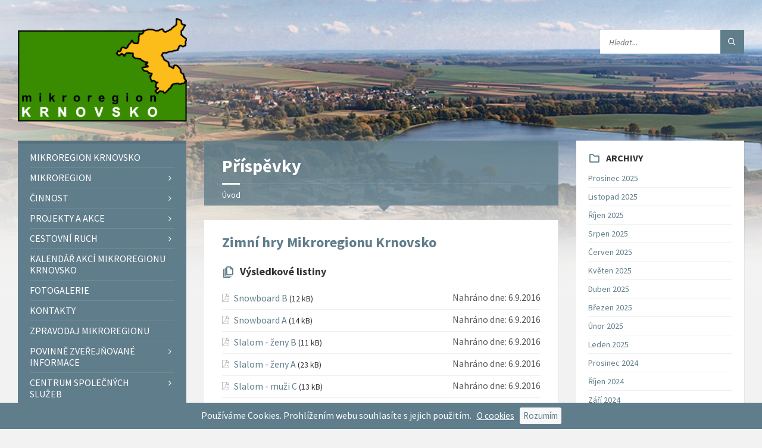

--- FILE ---
content_type: text/html; charset=UTF-8
request_url: https://www.mikroregionkrnovsko.cz/2006/02/
body_size: 15341
content:
<!DOCTYPE html>
<html lang="cs">
<head data-template-uri="https://www.mikroregionkrnovsko.cz/wp-content/themes/townpress">
    <meta http-equiv="Content-Type" content="text/html; charset=UTF-8" />
    <meta name="viewport" content="width=device-width, initial-scale=1.0">
    <link rel="profile" href="http://gmpg.org/xfn/11" />
    <link rel="pingback" href="https://www.mikroregionkrnovsko.cz/xmlrpc.php" />
	<link rel="shortcut icon" href="https://www.mikroregionkrnovsko.cz/wp-content/uploads/2016/09/krnovsko_banner.png">    <title>Příspěvky | Mikroregion Krnovsko</title>
<meta name='robots' content='max-image-preview:large' />
<link rel='dns-prefetch' href='//www.googletagmanager.com' />
<link rel='dns-prefetch' href='//fonts.googleapis.com' />
<link rel="alternate" type="application/rss+xml" title="Mikroregion Krnovsko &raquo; RSS zdroj" href="https://www.mikroregionkrnovsko.cz/feed/" />
<link rel="alternate" type="application/rss+xml" title="Mikroregion Krnovsko &raquo; RSS komentářů" href="https://www.mikroregionkrnovsko.cz/comments/feed/" />
<style id='wp-img-auto-sizes-contain-inline-css' type='text/css'>
img:is([sizes=auto i],[sizes^="auto," i]){contain-intrinsic-size:3000px 1500px}
/*# sourceURL=wp-img-auto-sizes-contain-inline-css */
</style>
<style id='wp-block-library-inline-css' type='text/css'>
:root{--wp-block-synced-color:#7a00df;--wp-block-synced-color--rgb:122,0,223;--wp-bound-block-color:var(--wp-block-synced-color);--wp-editor-canvas-background:#ddd;--wp-admin-theme-color:#007cba;--wp-admin-theme-color--rgb:0,124,186;--wp-admin-theme-color-darker-10:#006ba1;--wp-admin-theme-color-darker-10--rgb:0,107,160.5;--wp-admin-theme-color-darker-20:#005a87;--wp-admin-theme-color-darker-20--rgb:0,90,135;--wp-admin-border-width-focus:2px}@media (min-resolution:192dpi){:root{--wp-admin-border-width-focus:1.5px}}.wp-element-button{cursor:pointer}:root .has-very-light-gray-background-color{background-color:#eee}:root .has-very-dark-gray-background-color{background-color:#313131}:root .has-very-light-gray-color{color:#eee}:root .has-very-dark-gray-color{color:#313131}:root .has-vivid-green-cyan-to-vivid-cyan-blue-gradient-background{background:linear-gradient(135deg,#00d084,#0693e3)}:root .has-purple-crush-gradient-background{background:linear-gradient(135deg,#34e2e4,#4721fb 50%,#ab1dfe)}:root .has-hazy-dawn-gradient-background{background:linear-gradient(135deg,#faaca8,#dad0ec)}:root .has-subdued-olive-gradient-background{background:linear-gradient(135deg,#fafae1,#67a671)}:root .has-atomic-cream-gradient-background{background:linear-gradient(135deg,#fdd79a,#004a59)}:root .has-nightshade-gradient-background{background:linear-gradient(135deg,#330968,#31cdcf)}:root .has-midnight-gradient-background{background:linear-gradient(135deg,#020381,#2874fc)}:root{--wp--preset--font-size--normal:16px;--wp--preset--font-size--huge:42px}.has-regular-font-size{font-size:1em}.has-larger-font-size{font-size:2.625em}.has-normal-font-size{font-size:var(--wp--preset--font-size--normal)}.has-huge-font-size{font-size:var(--wp--preset--font-size--huge)}.has-text-align-center{text-align:center}.has-text-align-left{text-align:left}.has-text-align-right{text-align:right}.has-fit-text{white-space:nowrap!important}#end-resizable-editor-section{display:none}.aligncenter{clear:both}.items-justified-left{justify-content:flex-start}.items-justified-center{justify-content:center}.items-justified-right{justify-content:flex-end}.items-justified-space-between{justify-content:space-between}.screen-reader-text{border:0;clip-path:inset(50%);height:1px;margin:-1px;overflow:hidden;padding:0;position:absolute;width:1px;word-wrap:normal!important}.screen-reader-text:focus{background-color:#ddd;clip-path:none;color:#444;display:block;font-size:1em;height:auto;left:5px;line-height:normal;padding:15px 23px 14px;text-decoration:none;top:5px;width:auto;z-index:100000}html :where(.has-border-color){border-style:solid}html :where([style*=border-top-color]){border-top-style:solid}html :where([style*=border-right-color]){border-right-style:solid}html :where([style*=border-bottom-color]){border-bottom-style:solid}html :where([style*=border-left-color]){border-left-style:solid}html :where([style*=border-width]){border-style:solid}html :where([style*=border-top-width]){border-top-style:solid}html :where([style*=border-right-width]){border-right-style:solid}html :where([style*=border-bottom-width]){border-bottom-style:solid}html :where([style*=border-left-width]){border-left-style:solid}html :where(img[class*=wp-image-]){height:auto;max-width:100%}:where(figure){margin:0 0 1em}html :where(.is-position-sticky){--wp-admin--admin-bar--position-offset:var(--wp-admin--admin-bar--height,0px)}@media screen and (max-width:600px){html :where(.is-position-sticky){--wp-admin--admin-bar--position-offset:0px}}

/*# sourceURL=wp-block-library-inline-css */
</style><style id='global-styles-inline-css' type='text/css'>
:root{--wp--preset--aspect-ratio--square: 1;--wp--preset--aspect-ratio--4-3: 4/3;--wp--preset--aspect-ratio--3-4: 3/4;--wp--preset--aspect-ratio--3-2: 3/2;--wp--preset--aspect-ratio--2-3: 2/3;--wp--preset--aspect-ratio--16-9: 16/9;--wp--preset--aspect-ratio--9-16: 9/16;--wp--preset--color--black: #000000;--wp--preset--color--cyan-bluish-gray: #abb8c3;--wp--preset--color--white: #ffffff;--wp--preset--color--pale-pink: #f78da7;--wp--preset--color--vivid-red: #cf2e2e;--wp--preset--color--luminous-vivid-orange: #ff6900;--wp--preset--color--luminous-vivid-amber: #fcb900;--wp--preset--color--light-green-cyan: #7bdcb5;--wp--preset--color--vivid-green-cyan: #00d084;--wp--preset--color--pale-cyan-blue: #8ed1fc;--wp--preset--color--vivid-cyan-blue: #0693e3;--wp--preset--color--vivid-purple: #9b51e0;--wp--preset--gradient--vivid-cyan-blue-to-vivid-purple: linear-gradient(135deg,rgb(6,147,227) 0%,rgb(155,81,224) 100%);--wp--preset--gradient--light-green-cyan-to-vivid-green-cyan: linear-gradient(135deg,rgb(122,220,180) 0%,rgb(0,208,130) 100%);--wp--preset--gradient--luminous-vivid-amber-to-luminous-vivid-orange: linear-gradient(135deg,rgb(252,185,0) 0%,rgb(255,105,0) 100%);--wp--preset--gradient--luminous-vivid-orange-to-vivid-red: linear-gradient(135deg,rgb(255,105,0) 0%,rgb(207,46,46) 100%);--wp--preset--gradient--very-light-gray-to-cyan-bluish-gray: linear-gradient(135deg,rgb(238,238,238) 0%,rgb(169,184,195) 100%);--wp--preset--gradient--cool-to-warm-spectrum: linear-gradient(135deg,rgb(74,234,220) 0%,rgb(151,120,209) 20%,rgb(207,42,186) 40%,rgb(238,44,130) 60%,rgb(251,105,98) 80%,rgb(254,248,76) 100%);--wp--preset--gradient--blush-light-purple: linear-gradient(135deg,rgb(255,206,236) 0%,rgb(152,150,240) 100%);--wp--preset--gradient--blush-bordeaux: linear-gradient(135deg,rgb(254,205,165) 0%,rgb(254,45,45) 50%,rgb(107,0,62) 100%);--wp--preset--gradient--luminous-dusk: linear-gradient(135deg,rgb(255,203,112) 0%,rgb(199,81,192) 50%,rgb(65,88,208) 100%);--wp--preset--gradient--pale-ocean: linear-gradient(135deg,rgb(255,245,203) 0%,rgb(182,227,212) 50%,rgb(51,167,181) 100%);--wp--preset--gradient--electric-grass: linear-gradient(135deg,rgb(202,248,128) 0%,rgb(113,206,126) 100%);--wp--preset--gradient--midnight: linear-gradient(135deg,rgb(2,3,129) 0%,rgb(40,116,252) 100%);--wp--preset--font-size--small: 13px;--wp--preset--font-size--medium: 20px;--wp--preset--font-size--large: 36px;--wp--preset--font-size--x-large: 42px;--wp--preset--spacing--20: 0.44rem;--wp--preset--spacing--30: 0.67rem;--wp--preset--spacing--40: 1rem;--wp--preset--spacing--50: 1.5rem;--wp--preset--spacing--60: 2.25rem;--wp--preset--spacing--70: 3.38rem;--wp--preset--spacing--80: 5.06rem;--wp--preset--shadow--natural: 6px 6px 9px rgba(0, 0, 0, 0.2);--wp--preset--shadow--deep: 12px 12px 50px rgba(0, 0, 0, 0.4);--wp--preset--shadow--sharp: 6px 6px 0px rgba(0, 0, 0, 0.2);--wp--preset--shadow--outlined: 6px 6px 0px -3px rgb(255, 255, 255), 6px 6px rgb(0, 0, 0);--wp--preset--shadow--crisp: 6px 6px 0px rgb(0, 0, 0);}:where(.is-layout-flex){gap: 0.5em;}:where(.is-layout-grid){gap: 0.5em;}body .is-layout-flex{display: flex;}.is-layout-flex{flex-wrap: wrap;align-items: center;}.is-layout-flex > :is(*, div){margin: 0;}body .is-layout-grid{display: grid;}.is-layout-grid > :is(*, div){margin: 0;}:where(.wp-block-columns.is-layout-flex){gap: 2em;}:where(.wp-block-columns.is-layout-grid){gap: 2em;}:where(.wp-block-post-template.is-layout-flex){gap: 1.25em;}:where(.wp-block-post-template.is-layout-grid){gap: 1.25em;}.has-black-color{color: var(--wp--preset--color--black) !important;}.has-cyan-bluish-gray-color{color: var(--wp--preset--color--cyan-bluish-gray) !important;}.has-white-color{color: var(--wp--preset--color--white) !important;}.has-pale-pink-color{color: var(--wp--preset--color--pale-pink) !important;}.has-vivid-red-color{color: var(--wp--preset--color--vivid-red) !important;}.has-luminous-vivid-orange-color{color: var(--wp--preset--color--luminous-vivid-orange) !important;}.has-luminous-vivid-amber-color{color: var(--wp--preset--color--luminous-vivid-amber) !important;}.has-light-green-cyan-color{color: var(--wp--preset--color--light-green-cyan) !important;}.has-vivid-green-cyan-color{color: var(--wp--preset--color--vivid-green-cyan) !important;}.has-pale-cyan-blue-color{color: var(--wp--preset--color--pale-cyan-blue) !important;}.has-vivid-cyan-blue-color{color: var(--wp--preset--color--vivid-cyan-blue) !important;}.has-vivid-purple-color{color: var(--wp--preset--color--vivid-purple) !important;}.has-black-background-color{background-color: var(--wp--preset--color--black) !important;}.has-cyan-bluish-gray-background-color{background-color: var(--wp--preset--color--cyan-bluish-gray) !important;}.has-white-background-color{background-color: var(--wp--preset--color--white) !important;}.has-pale-pink-background-color{background-color: var(--wp--preset--color--pale-pink) !important;}.has-vivid-red-background-color{background-color: var(--wp--preset--color--vivid-red) !important;}.has-luminous-vivid-orange-background-color{background-color: var(--wp--preset--color--luminous-vivid-orange) !important;}.has-luminous-vivid-amber-background-color{background-color: var(--wp--preset--color--luminous-vivid-amber) !important;}.has-light-green-cyan-background-color{background-color: var(--wp--preset--color--light-green-cyan) !important;}.has-vivid-green-cyan-background-color{background-color: var(--wp--preset--color--vivid-green-cyan) !important;}.has-pale-cyan-blue-background-color{background-color: var(--wp--preset--color--pale-cyan-blue) !important;}.has-vivid-cyan-blue-background-color{background-color: var(--wp--preset--color--vivid-cyan-blue) !important;}.has-vivid-purple-background-color{background-color: var(--wp--preset--color--vivid-purple) !important;}.has-black-border-color{border-color: var(--wp--preset--color--black) !important;}.has-cyan-bluish-gray-border-color{border-color: var(--wp--preset--color--cyan-bluish-gray) !important;}.has-white-border-color{border-color: var(--wp--preset--color--white) !important;}.has-pale-pink-border-color{border-color: var(--wp--preset--color--pale-pink) !important;}.has-vivid-red-border-color{border-color: var(--wp--preset--color--vivid-red) !important;}.has-luminous-vivid-orange-border-color{border-color: var(--wp--preset--color--luminous-vivid-orange) !important;}.has-luminous-vivid-amber-border-color{border-color: var(--wp--preset--color--luminous-vivid-amber) !important;}.has-light-green-cyan-border-color{border-color: var(--wp--preset--color--light-green-cyan) !important;}.has-vivid-green-cyan-border-color{border-color: var(--wp--preset--color--vivid-green-cyan) !important;}.has-pale-cyan-blue-border-color{border-color: var(--wp--preset--color--pale-cyan-blue) !important;}.has-vivid-cyan-blue-border-color{border-color: var(--wp--preset--color--vivid-cyan-blue) !important;}.has-vivid-purple-border-color{border-color: var(--wp--preset--color--vivid-purple) !important;}.has-vivid-cyan-blue-to-vivid-purple-gradient-background{background: var(--wp--preset--gradient--vivid-cyan-blue-to-vivid-purple) !important;}.has-light-green-cyan-to-vivid-green-cyan-gradient-background{background: var(--wp--preset--gradient--light-green-cyan-to-vivid-green-cyan) !important;}.has-luminous-vivid-amber-to-luminous-vivid-orange-gradient-background{background: var(--wp--preset--gradient--luminous-vivid-amber-to-luminous-vivid-orange) !important;}.has-luminous-vivid-orange-to-vivid-red-gradient-background{background: var(--wp--preset--gradient--luminous-vivid-orange-to-vivid-red) !important;}.has-very-light-gray-to-cyan-bluish-gray-gradient-background{background: var(--wp--preset--gradient--very-light-gray-to-cyan-bluish-gray) !important;}.has-cool-to-warm-spectrum-gradient-background{background: var(--wp--preset--gradient--cool-to-warm-spectrum) !important;}.has-blush-light-purple-gradient-background{background: var(--wp--preset--gradient--blush-light-purple) !important;}.has-blush-bordeaux-gradient-background{background: var(--wp--preset--gradient--blush-bordeaux) !important;}.has-luminous-dusk-gradient-background{background: var(--wp--preset--gradient--luminous-dusk) !important;}.has-pale-ocean-gradient-background{background: var(--wp--preset--gradient--pale-ocean) !important;}.has-electric-grass-gradient-background{background: var(--wp--preset--gradient--electric-grass) !important;}.has-midnight-gradient-background{background: var(--wp--preset--gradient--midnight) !important;}.has-small-font-size{font-size: var(--wp--preset--font-size--small) !important;}.has-medium-font-size{font-size: var(--wp--preset--font-size--medium) !important;}.has-large-font-size{font-size: var(--wp--preset--font-size--large) !important;}.has-x-large-font-size{font-size: var(--wp--preset--font-size--x-large) !important;}
/*# sourceURL=global-styles-inline-css */
</style>

<style id='classic-theme-styles-inline-css' type='text/css'>
/*! This file is auto-generated */
.wp-block-button__link{color:#fff;background-color:#32373c;border-radius:9999px;box-shadow:none;text-decoration:none;padding:calc(.667em + 2px) calc(1.333em + 2px);font-size:1.125em}.wp-block-file__button{background:#32373c;color:#fff;text-decoration:none}
/*# sourceURL=/wp-includes/css/classic-themes.min.css */
</style>
<link rel='stylesheet' id='foobox-free-min-css' href='https://www.mikroregionkrnovsko.cz/wp-content/plugins/foobox-image-lightbox/free/css/foobox.free.min.css?ver=2.7.41' type='text/css' media='all' />
<link rel='stylesheet' id='main-style-css' href='https://www.mikroregionkrnovsko.cz/wp-content/themes/townpress/style.css?ver=1.5.9' type='text/css' media='all' />
<style id='main-style-inline-css' type='text/css'>
body { font-family: 'Source Sans Pro', Arial, sans-serif; font-size: 16px; font-weight: 400; }
 .header-branding.m-large-logo span { max-width: 315px; } .header-branding.m-small-logo span { max-width: 315px; } @media ( max-width: 991px ) { .header-branding.m-small-logo span, .header-branding.m-large-logo span { max-width: 315px; } }
/*# sourceURL=main-style-inline-css */
</style>
<link rel='stylesheet' id='mikroregion-css' href='https://www.mikroregionkrnovsko.cz/wp-content/themes/krnovsko-child/style.css?ver=24.1' type='text/css' media='all' />
<link rel='stylesheet' id='theme-skin-css' href='https://www.mikroregionkrnovsko.cz/wp-content/themes/townpress/library/css/skin/bluegrey.css' type='text/css' media='all' />
<link rel='stylesheet' id='js_composer_front-css' href='https://www.mikroregionkrnovsko.cz/wp-content/plugins/js_composer/assets/css/js_composer.min.css?ver=8.7.2' type='text/css' media='all' />
<link rel='stylesheet' id='redux-google-fonts-theme_options-css' href='https://fonts.googleapis.com/css?family=Source+Sans+Pro%3A200%2C300%2C400%2C600%2C700%2C900%2C200italic%2C300italic%2C400italic%2C600italic%2C700italic%2C900italic&#038;subset=latin-ext&#038;ver=6.9' type='text/css' media='all' />
<script type="text/javascript" src="https://www.mikroregionkrnovsko.cz/wp-includes/js/jquery/jquery.min.js?ver=3.7.1" id="jquery-core-js"></script>
<script type="text/javascript" src="https://www.mikroregionkrnovsko.cz/wp-includes/js/jquery/jquery-migrate.min.js?ver=3.4.1" id="jquery-migrate-js"></script>
<script type="text/javascript" id="foobox-free-min-js-before">
/* <![CDATA[ */
/* Run FooBox FREE (v2.7.41) */
var FOOBOX = window.FOOBOX = {
	ready: true,
	disableOthers: false,
	o: {wordpress: { enabled: true }, countMessage:'image %index of %total', captions: { dataTitle: ["captionTitle","title"], dataDesc: ["captionDesc","description"] }, rel: '', excludes:'.fbx-link,.nofoobox,.nolightbox,a[href*="pinterest.com/pin/create/button/"]', affiliate : { enabled: false }},
	selectors: [
		".gallery", ".wp-block-gallery", ".wp-caption", ".wp-block-image", "a:has(img[class*=wp-image-])", ".post a:has(img[class*=wp-image-])", ".foobox"
	],
	pre: function( $ ){
		// Custom JavaScript (Pre)
		
	},
	post: function( $ ){
		// Custom JavaScript (Post)
		
		// Custom Captions Code
		
	},
	custom: function( $ ){
		// Custom Extra JS
		
	}
};
//# sourceURL=foobox-free-min-js-before
/* ]]> */
</script>
<script type="text/javascript" src="https://www.mikroregionkrnovsko.cz/wp-content/plugins/foobox-image-lightbox/free/js/foobox.free.min.js?ver=2.7.41" id="foobox-free-min-js"></script>

<!-- Google tag (gtag.js) snippet added by Site Kit -->
<!-- Google Analytics snippet added by Site Kit -->
<script type="text/javascript" src="https://www.googletagmanager.com/gtag/js?id=GT-NGPQPS3" id="google_gtagjs-js" async></script>
<script type="text/javascript" id="google_gtagjs-js-after">
/* <![CDATA[ */
window.dataLayer = window.dataLayer || [];function gtag(){dataLayer.push(arguments);}
gtag("set","linker",{"domains":["www.mikroregionkrnovsko.cz"]});
gtag("js", new Date());
gtag("set", "developer_id.dZTNiMT", true);
gtag("config", "GT-NGPQPS3");
//# sourceURL=google_gtagjs-js-after
/* ]]> */
</script>
<link rel="https://api.w.org/" href="https://www.mikroregionkrnovsko.cz/wp-json/" /><link rel="EditURI" type="application/rsd+xml" title="RSD" href="https://www.mikroregionkrnovsko.cz/xmlrpc.php?rsd" />
<meta name="generator" content="Site Kit by Google 1.170.0" /><!--[if lte IE 9]><link rel="stylesheet" type="text/css" href="https://www.mikroregionkrnovsko.cz/wp-content/themes/townpress/library/css/oldie.css"><![endif]--><!--[if lt IE 9]><script src="https://www.mikroregionkrnovsko.cz/wp-content/themes/townpress/library/js/html5.min.js"></script><![endif]--><!--[if lt IE 9]><script src="https://www.mikroregionkrnovsko.cz/wp-content/themes/townpress/library/js/respond.min.js"></script><![endif]--><link rel="icon" href="https://www.mikroregionkrnovsko.cz/wp-content/uploads/2016/09/krnovsko_banner-100x100.png" sizes="32x32" />
<link rel="icon" href="https://www.mikroregionkrnovsko.cz/wp-content/uploads/2016/09/krnovsko_banner.png" sizes="192x192" />
<link rel="apple-touch-icon" href="https://www.mikroregionkrnovsko.cz/wp-content/uploads/2016/09/krnovsko_banner.png" />
<meta name="msapplication-TileImage" content="https://www.mikroregionkrnovsko.cz/wp-content/uploads/2016/09/krnovsko_banner.png" />
<noscript><style> .wpb_animate_when_almost_visible { opacity: 1; }</style></noscript><link rel='stylesheet' id='yesss-promotion-cookie-css' href='https://www.mikroregionkrnovsko.cz/wp-content/plugins/yesss-promotion/css/cookie.css?ver=2.5' type='text/css' media='all' />
</head>



<body class="archive date wp-theme-townpress wp-child-theme-krnovsko-child wpb-js-composer js-comp-ver-8.7.2 vc_responsive">

	
	<!-- HEADER : begin -->
	<header id="header" class="m-has-header-tools m-has-search">
		<div class="header-inner">

			<!-- HEADER CONTENT : begin -->
			<div class="header-content">
				<div class="c-container">
					<div class="header-content-inner">

												<!-- HEADER BRANDING : begin -->

																															<div class="header-branding m-large-logo">

							<a href="https://www.mikroregionkrnovsko.cz"><span><img src="https://www.mikroregionkrnovsko.cz/wp-content/uploads/2016/09/krnovsko_banner.png"
														alt="Mikroregion Krnovsko"></span></a>

						</div>
						<!-- HEADER BRANDING : end -->
						
						<!-- HEADER TOGGLE HOLDER : begin -->
						<div class="header-toggle-holder">

							<!-- HEADER TOGGLE : begin -->
							<button class="header-toggle" type="button">
								<i class="ico-open tp tp-menu"></i>
								<i class="ico-close tp tp-cross"></i>
								<span>Menu</span>
							</button>
							<!-- HEADER TOGGLE : end -->

							
						</div>
						<!-- HEADER TOGGLE HOLDER : end -->

												<!-- HEADER MENU : begin -->
						<div class="header-menu">
							
	<!-- MAIN MENU : begin -->
	<nav class="main-menu">

		<ul id="menu-hlavni-menu" class="menu-items clearfix"><li id="menu-item-242" class="menu-item menu-item-type-post_type menu-item-object-page menu-item-home menu-item-242"><a href="https://www.mikroregionkrnovsko.cz/">Mikroregion Krnovsko</a></li>
<li id="menu-item-291" class="menu-item menu-item-type-post_type menu-item-object-page menu-item-has-children menu-item-291"><a href="https://www.mikroregionkrnovsko.cz/mikroregion-krnovsko/">Mikroregion</a>
<ul class="sub-menu">
	<li id="menu-item-930" class="menu-item menu-item-type-post_type menu-item-object-page menu-item-930"><a href="https://www.mikroregionkrnovsko.cz/mikroregion-krnovsko/">Charakteristika Mikroregionu</a></li>
	<li id="menu-item-3930" class="menu-item menu-item-type-post_type menu-item-object-page menu-item-3930"><a href="https://www.mikroregionkrnovsko.cz/home-1/vyberove-rizeni/">Výběrové řízení</a></li>
	<li id="menu-item-393" class="menu-item menu-item-type-post_type menu-item-object-page menu-item-393"><a href="https://www.mikroregionkrnovsko.cz/mikroregion-krnovsko/clenska-zakladna/">Členská základna</a></li>
	<li id="menu-item-308" class="menu-item menu-item-type-post_type menu-item-object-page menu-item-308"><a href="https://www.mikroregionkrnovsko.cz/mikroregion-krnovsko/organizacni-struktura/">Organizační struktura</a></li>
	<li id="menu-item-309" class="menu-item menu-item-type-post_type menu-item-object-page menu-item-309"><a href="https://www.mikroregionkrnovsko.cz/mikroregion-krnovsko/zakladni-dokumenty/">Základní dokumenty</a></li>
</ul>
</li>
<li id="menu-item-325" class="menu-item menu-item-type-post_type menu-item-object-page menu-item-has-children menu-item-325"><a href="https://www.mikroregionkrnovsko.cz/cinnost/">Činnost</a>
<ul class="sub-menu">
	<li id="menu-item-500" class="menu-item menu-item-type-post_type menu-item-object-page menu-item-has-children menu-item-500"><a href="https://www.mikroregionkrnovsko.cz/cinnost/jednani-organu-mikroregionu/">Jednání orgánů mikroregionu</a>
	<ul class="sub-menu">
		<li id="menu-item-499" class="menu-item menu-item-type-post_type menu-item-object-page menu-item-499"><a href="https://www.mikroregionkrnovsko.cz/cinnost/jednani-organu-mikroregionu/spravni-rada/">Správní rada</a></li>
		<li id="menu-item-498" class="menu-item menu-item-type-post_type menu-item-object-page menu-item-498"><a href="https://www.mikroregionkrnovsko.cz/cinnost/jednani-organu-mikroregionu/valna-hromada/">Valná hromada</a></li>
		<li id="menu-item-3493" class="menu-item menu-item-type-post_type menu-item-object-page menu-item-3493"><a href="https://www.mikroregionkrnovsko.cz/cinnost/jednani-organu-mikroregionu/pozvanky/">Pozvánky</a></li>
	</ul>
</li>
</ul>
</li>
<li id="menu-item-4082" class="menu-item menu-item-type-post_type menu-item-object-page menu-item-has-children menu-item-4082"><a href="https://www.mikroregionkrnovsko.cz/projekty-a-akce/">Projekty a akce</a>
<ul class="sub-menu">
	<li id="menu-item-4085" class="menu-item menu-item-type-post_type menu-item-object-page menu-item-has-children menu-item-4085"><a href="https://www.mikroregionkrnovsko.cz/projekty-a-akce/2024-2/">2024</a>
	<ul class="sub-menu">
		<li id="menu-item-4092" class="menu-item menu-item-type-post_type menu-item-object-page menu-item-4092"><a href="https://www.mikroregionkrnovsko.cz/2024-2/dotace-dso-mrk-krnovsko/">Dotace DSO Mikroregion Krnovsko</a></li>
		<li id="menu-item-4093" class="menu-item menu-item-type-post_type menu-item-object-page menu-item-4093"><a href="https://www.mikroregionkrnovsko.cz/2024-2/individualni-dotace/">Individuální dotace</a></li>
	</ul>
</li>
	<li id="menu-item-3971" class="menu-item menu-item-type-post_type menu-item-object-page menu-item-3971"><a href="https://www.mikroregionkrnovsko.cz/2023-2/">2023</a></li>
	<li id="menu-item-3823" class="menu-item menu-item-type-post_type menu-item-object-page menu-item-3823"><a href="https://www.mikroregionkrnovsko.cz/2022-2/">2022</a></li>
	<li id="menu-item-3630" class="menu-item menu-item-type-post_type menu-item-object-page menu-item-3630"><a href="https://www.mikroregionkrnovsko.cz/2021-2/">2021</a></li>
	<li id="menu-item-3481" class="menu-item menu-item-type-post_type menu-item-object-page menu-item-3481"><a href="https://www.mikroregionkrnovsko.cz/2020-2/">2020</a></li>
	<li id="menu-item-3272" class="menu-item menu-item-type-post_type menu-item-object-page menu-item-3272"><a href="https://www.mikroregionkrnovsko.cz/3267-2/">2019</a></li>
	<li id="menu-item-2937" class="menu-item menu-item-type-post_type menu-item-object-page menu-item-2937"><a href="https://www.mikroregionkrnovsko.cz/2018-2/">2018</a></li>
	<li id="menu-item-2670" class="menu-item menu-item-type-post_type menu-item-object-page menu-item-2670"><a href="https://www.mikroregionkrnovsko.cz/2017-2/">2017</a></li>
	<li id="menu-item-2673" class="menu-item menu-item-type-post_type menu-item-object-page menu-item-2673"><a href="https://www.mikroregionkrnovsko.cz/2016-2/">2016</a></li>
</ul>
</li>
<li id="menu-item-1383" class="menu-item menu-item-type-post_type menu-item-object-page menu-item-has-children menu-item-1383"><a href="https://www.mikroregionkrnovsko.cz/infocentra/">Cestovní ruch</a>
<ul class="sub-menu">
	<li id="menu-item-978" class="menu-item menu-item-type-post_type menu-item-object-page menu-item-978"><a href="https://www.mikroregionkrnovsko.cz/infocentra/">Infocentra</a></li>
	<li id="menu-item-1088" class="menu-item menu-item-type-post_type menu-item-object-page menu-item-1088"><a href="https://www.mikroregionkrnovsko.cz/ubytovani/">Ubytování</a></li>
	<li id="menu-item-1087" class="menu-item menu-item-type-post_type menu-item-object-page menu-item-1087"><a href="https://www.mikroregionkrnovsko.cz/pamatky/">Památky</a></li>
	<li id="menu-item-1086" class="menu-item menu-item-type-post_type menu-item-object-page menu-item-1086"><a href="https://www.mikroregionkrnovsko.cz/cestovni-ruch/sport/">Sport</a></li>
	<li id="menu-item-977" class="menu-item menu-item-type-post_type menu-item-object-page menu-item-977"><a href="https://www.mikroregionkrnovsko.cz/cestovni-ruch/doprava/">Doprava</a></li>
	<li id="menu-item-976" class="menu-item menu-item-type-post_type menu-item-object-page menu-item-976"><a href="https://www.mikroregionkrnovsko.cz/cestovni-ruch/hranicni-prechody/">Hraniční přechody</a></li>
</ul>
</li>
<li id="menu-item-4058" class="menu-item menu-item-type-post_type menu-item-object-page menu-item-4058"><a href="https://www.mikroregionkrnovsko.cz/mikroregion-krnovsko/kalendar-akci-mikroregionu-krnovsko/">Kalendář akcí Mikroregionu Krnovsko</a></li>
<li id="menu-item-1546" class="menu-item menu-item-type-custom menu-item-object-custom menu-item-1546"><a href="https://www.mikroregionkrnovsko.cz/galerie/">Fotogalerie</a></li>
<li id="menu-item-394" class="menu-item menu-item-type-post_type menu-item-object-page menu-item-394"><a href="https://www.mikroregionkrnovsko.cz/kontakty/">Kontakty</a></li>
<li id="menu-item-1547" class="menu-item menu-item-type-post_type menu-item-object-page menu-item-1547"><a href="https://www.mikroregionkrnovsko.cz/zpravodaj-mikroregionu/">Zpravodaj mikroregionu</a></li>
<li id="menu-item-2156" class="menu-item menu-item-type-custom menu-item-object-custom menu-item-has-children menu-item-2156"><a href="https://www.mikroregionkrnovsko.cz/cinnost/rozpocty-a-zaverecne-ucty/">Povinně zveřejňované informace</a>
<ul class="sub-menu">
	<li id="menu-item-2772" class="menu-item menu-item-type-post_type menu-item-object-page menu-item-2772"><a href="https://www.mikroregionkrnovsko.cz/povinne-zverejnovane-informace/elektronicka-uredni-deska/">Elektronická úřední deska</a></li>
	<li id="menu-item-2098" class="menu-item menu-item-type-taxonomy menu-item-object-category menu-item-2098"><a href="https://www.mikroregionkrnovsko.cz/rubriky/edeska/verejne-zakazky/">Veřejné zakázky</a></li>
	<li id="menu-item-327" class="menu-item menu-item-type-post_type menu-item-object-page menu-item-327"><a href="https://www.mikroregionkrnovsko.cz/cinnost/vyrocni-zpravy/">Výroční zprávy</a></li>
	<li id="menu-item-326" class="menu-item menu-item-type-post_type menu-item-object-page menu-item-326"><a href="https://www.mikroregionkrnovsko.cz/cinnost/rozpocty-a-zaverecne-ucty/">Zprávy o přezkoumání hospodaření</a></li>
	<li id="menu-item-3534" class="menu-item menu-item-type-post_type menu-item-object-page menu-item-3534"><a href="https://www.mikroregionkrnovsko.cz/povinne-zverejnovane-informace/zverejnovane-informace/">Zveřejňované informace</a></li>
</ul>
</li>
<li id="menu-item-2462" class="menu-item menu-item-type-post_type menu-item-object-page menu-item-has-children menu-item-2462"><a href="https://www.mikroregionkrnovsko.cz/centrum-spolecnych-sluzeb/">Centrum společných služeb</a>
<ul class="sub-menu">
	<li id="menu-item-3103" class="menu-item menu-item-type-post_type menu-item-object-page menu-item-3103"><a href="https://www.mikroregionkrnovsko.cz/centrum-spolecnych-sluzeb/">Základní informace o projektu</a></li>
	<li id="menu-item-2474" class="menu-item menu-item-type-post_type menu-item-object-page menu-item-2474"><a href="https://www.mikroregionkrnovsko.cz/centrum-spolecnych-sluzeb/dokumenty-2/">Dokumenty</a></li>
</ul>
</li>
</ul>
	</nav>
	<!-- MAIN MENU : end -->

						</div>
						<!-- HEADER MENU : end -->
						
												<!-- HEADER TOOLS : begin -->
						<div class="header-tools">

														<!-- HEADER SEARCH : begin -->
							<div class="header-search">
								
	<!-- STANDARD SEARCH FORM : begin -->
	<form class="c-search-form" action="https://www.mikroregionkrnovsko.cz/" method="get">
		<div class="form-fields">
			<input type="text" name="s" placeholder="Hledat..." value="">
			<button class="submit-btn" type="submit"><i class="tp tp-magnifier"></i></button>
		</div>
	</form>
	<!-- STANDARD SEARCH FORM : end -->





							</div>
							<!-- HEADER SEARCH : end -->
							
							
							
							
						</div>
						<!-- HEADER TOOLS : end -->
						
					</div>
				</div>

			</div>
			<!-- HEADER CONTENT : end -->

			
		</div>
	</header>
	<!-- HEADER : end -->

	<!-- HEADER BG : begin -->
	<div class="header-bg">

		<!-- HEADER IMAGE : begin -->
		<div class="header-image" data-autoplay="8">
						
			
							<div class="image-layer" style="background-image: url( 'https://www.mikroregionkrnovsko.cz/wp-content/uploads/2017/03/mikroregion_6.jpg' );"></div>
							<div class="image-layer" style="background-image: url( 'https://www.mikroregionkrnovsko.cz/wp-content/uploads/2017/03/mikroregion_7.jpg' );"></div>
							<div class="image-layer" style="background-image: url( 'https://www.mikroregionkrnovsko.cz/wp-content/uploads/2017/03/mikroregion_8.jpg' );"></div>
							<div class="image-layer" style="background-image: url( 'https://www.mikroregionkrnovsko.cz/wp-content/uploads/2017/03/mikroregion_9.jpg' );"></div>
			
		</div>
		<!-- HEADER IMAGE : begin -->

	</div>
	<!-- HEADER BG : end -->

	<!-- CORE : begin -->
	<div id="core" class="post-649 post type-post status-publish format-standard hentry category-projekty-a-akce tag-holcovice">
		<div class="c-container">


	

	
	
<div class="row">

	<div class="col-md-6 middle-column col-md-push-3">

	

				

	
	<!-- PAGE HEADER : begin -->
	<div id="page-header" class=" m-has-breadcrumbs">

		<!-- PAGE TITLE : begin -->
		<div class="page-title"><h1>Příspěvky</h1></div>
		<!-- PAGE TITLE : end -->

				<!-- BREADCRUMBS : begin -->
<div class="breadcrumbs"><ul>


			<li class="home"><a href="https://www.mikroregionkrnovsko.cz">Úvod</a></li>
	

	

</ul></div>
<!-- BREADCRUMBS : end -->		
	</div>
	<!-- PAGE HEADER : end -->


<!-- PAGE CONTENT : begin -->
<div id="page-content">
	
		
			<!-- ARTICLE LIST : begin -->
			<div class="article-archive-page article-page">

				
									
    <article class="article post-649 post type-post status-publish format-standard hentry category-projekty-a-akce tag-holcovice">
		<div class="c-content-box m-no-padding article-inner">

			
			<!-- ARTICLE CORE : begin -->
			<div class="article-core">

								<!-- ARTICLE TITLE : begin -->
				<h2 class="article-title"><a href="https://www.mikroregionkrnovsko.cz/projekty-a-akce/zimni-hry-mikroregionu-krnovsko/">Zimní hry Mikroregionu Krnovsko</a></h2>
				<!-- ARTICLE TITLE : end -->
				
				<div class="article-content">
									<!-- ARTICLE CONTENT : begin -->
					<div class="article-content-inner"><div class="wpb-content-wrapper"><div class="vc_row wpb_row vc_row-fluid"><div class="wpb_column vc_column_container vc_col-sm-12"><div class="vc_column-inner"><div class="wpb_wrapper"><div class="c-documents"><div class="c-content-box"><div class="c-documents-inner">
      <div class="widget lsvr-documents"><div class="widget-inner">      <h3 class="widget-title m-has-ico"><i class="widget-ico tp tp-papers"></i>Výsledkové listiny</h3>      <div class="widget-content">

                
                          
        
          <ul class="document-list m-has-icons">
                
                            
                              <li class="document post-649 post type-post status-publish format-standard hentry category-projekty-a-akce tag-holcovice">
                  <div class="document-inner">

                    
                                                                                                                                                                                                                                                                                                        
                                          <div class="document-icon" title="PDF"><i class="fa fa-file-pdf-o"></i></div>
                    
                    <h4 class="document-title">

                                                <a href="https://www.mikroregionkrnovsko.cz/wp-content/uploads/2016/09/SnowboardB.pdf" target="_blank">Snowboard B                          </a>
                                                                                                        <span class="document-filesize">(12 kB)</span>
                        
                      
                    </h4>

                                          <!-- DOCUMENT INFO : begin -->
                      <div class="document-info">
                        <ul>
                                                      <li class="document-date">Nahráno dne: <span>6.9.2016</span></li>
                                                    
                        </ul>
                      </div>
                      <!-- DOCUMENT INFO : end -->
                    
                  </div>
                </li>
              
            
                            
                              <li class="document post-649 post type-post status-publish format-standard hentry category-projekty-a-akce tag-holcovice">
                  <div class="document-inner">

                    
                                                                                                                                                                                                                                                                                                        
                                          <div class="document-icon" title="PDF"><i class="fa fa-file-pdf-o"></i></div>
                    
                    <h4 class="document-title">

                                                <a href="https://www.mikroregionkrnovsko.cz/wp-content/uploads/2016/09/SnowboardA.pdf" target="_blank">Snowboard A                          </a>
                                                                                                        <span class="document-filesize">(14 kB)</span>
                        
                      
                    </h4>

                                          <!-- DOCUMENT INFO : begin -->
                      <div class="document-info">
                        <ul>
                                                      <li class="document-date">Nahráno dne: <span>6.9.2016</span></li>
                                                    
                        </ul>
                      </div>
                      <!-- DOCUMENT INFO : end -->
                    
                  </div>
                </li>
              
            
                            
                              <li class="document post-649 post type-post status-publish format-standard hentry category-projekty-a-akce tag-holcovice">
                  <div class="document-inner">

                    
                                                                                                                                                                                                                                                                                                        
                                          <div class="document-icon" title="PDF"><i class="fa fa-file-pdf-o"></i></div>
                    
                    <h4 class="document-title">

                                                <a href="https://www.mikroregionkrnovsko.cz/wp-content/uploads/2016/09/slalom_zeny-B.pdf" target="_blank">Slalom - ženy B                          </a>
                                                                                                        <span class="document-filesize">(11 kB)</span>
                        
                      
                    </h4>

                                          <!-- DOCUMENT INFO : begin -->
                      <div class="document-info">
                        <ul>
                                                      <li class="document-date">Nahráno dne: <span>6.9.2016</span></li>
                                                    
                        </ul>
                      </div>
                      <!-- DOCUMENT INFO : end -->
                    
                  </div>
                </li>
              
            
                            
                              <li class="document post-649 post type-post status-publish format-standard hentry category-projekty-a-akce tag-holcovice">
                  <div class="document-inner">

                    
                                                                                                                                                                                                                                                                                                        
                                          <div class="document-icon" title="PDF"><i class="fa fa-file-pdf-o"></i></div>
                    
                    <h4 class="document-title">

                                                <a href="https://www.mikroregionkrnovsko.cz/wp-content/uploads/2016/09/slalom_zeny-A.pdf" target="_blank">Slalom - ženy A                          </a>
                                                                                                        <span class="document-filesize">(23 kB)</span>
                        
                      
                    </h4>

                                          <!-- DOCUMENT INFO : begin -->
                      <div class="document-info">
                        <ul>
                                                      <li class="document-date">Nahráno dne: <span>6.9.2016</span></li>
                                                    
                        </ul>
                      </div>
                      <!-- DOCUMENT INFO : end -->
                    
                  </div>
                </li>
              
            
                            
                              <li class="document post-649 post type-post status-publish format-standard hentry category-projekty-a-akce tag-holcovice">
                  <div class="document-inner">

                    
                                                                                                                                                                                                                                                                                                        
                                          <div class="document-icon" title="PDF"><i class="fa fa-file-pdf-o"></i></div>
                    
                    <h4 class="document-title">

                                                <a href="https://www.mikroregionkrnovsko.cz/wp-content/uploads/2016/09/slalom_muzuC.pdf" target="_blank">Slalom - muži C                          </a>
                                                                                                        <span class="document-filesize">(13 kB)</span>
                        
                      
                    </h4>

                                          <!-- DOCUMENT INFO : begin -->
                      <div class="document-info">
                        <ul>
                                                      <li class="document-date">Nahráno dne: <span>6.9.2016</span></li>
                                                    
                        </ul>
                      </div>
                      <!-- DOCUMENT INFO : end -->
                    
                  </div>
                </li>
              
            
                            
                              <li class="document post-649 post type-post status-publish format-standard hentry category-projekty-a-akce tag-holcovice">
                  <div class="document-inner">

                    
                                                                                                                                                                                                                                                                                                        
                                          <div class="document-icon" title="PDF"><i class="fa fa-file-pdf-o"></i></div>
                    
                    <h4 class="document-title">

                                                <a href="https://www.mikroregionkrnovsko.cz/wp-content/uploads/2016/09/slalom_muzuB.pdf" target="_blank">Slalom - muži B                          </a>
                                                                                                        <span class="document-filesize">(12 kB)</span>
                        
                      
                    </h4>

                                          <!-- DOCUMENT INFO : begin -->
                      <div class="document-info">
                        <ul>
                                                      <li class="document-date">Nahráno dne: <span>6.9.2016</span></li>
                                                    
                        </ul>
                      </div>
                      <!-- DOCUMENT INFO : end -->
                    
                  </div>
                </li>
              
            
                            
                              <li class="document post-649 post type-post status-publish format-standard hentry category-projekty-a-akce tag-holcovice">
                  <div class="document-inner">

                    
                                                                                                                                                                                                                                                                                                        
                                          <div class="document-icon" title="PDF"><i class="fa fa-file-pdf-o"></i></div>
                    
                    <h4 class="document-title">

                                                <a href="https://www.mikroregionkrnovsko.cz/wp-content/uploads/2016/09/slalom_muzuA.pdf" target="_blank">Slalom - muži A                          </a>
                                                                                                        <span class="document-filesize">(11 kB)</span>
                        
                      
                    </h4>

                                          <!-- DOCUMENT INFO : begin -->
                      <div class="document-info">
                        <ul>
                                                      <li class="document-date">Nahráno dne: <span>6.9.2016</span></li>
                                                    
                        </ul>
                      </div>
                      <!-- DOCUMENT INFO : end -->
                    
                  </div>
                </li>
              
            
                            
                              <li class="document post-649 post type-post status-publish format-standard hentry category-projekty-a-akce tag-holcovice">
                  <div class="document-inner">

                    
                                                                                                                                                                                                                                                                                                        
                                          <div class="document-icon" title="PDF"><i class="fa fa-file-pdf-o"></i></div>
                    
                    <h4 class="document-title">

                                                <a href="https://www.mikroregionkrnovsko.cz/wp-content/uploads/2016/09/slalom_deti_od_10_do_15-divky.pdf" target="_blank">Slalom - děti od 10 let do 15 let - divky                          </a>
                                                                                                        <span class="document-filesize">(13 kB)</span>
                        
                      
                    </h4>

                                          <!-- DOCUMENT INFO : begin -->
                      <div class="document-info">
                        <ul>
                                                      <li class="document-date">Nahráno dne: <span>6.9.2016</span></li>
                                                    
                        </ul>
                      </div>
                      <!-- DOCUMENT INFO : end -->
                    
                  </div>
                </li>
              
            
                            
                              <li class="document post-649 post type-post status-publish format-standard hentry category-projekty-a-akce tag-holcovice">
                  <div class="document-inner">

                    
                                                                                                                                                                                                                                                                                                        
                                          <div class="document-icon" title="PDF"><i class="fa fa-file-pdf-o"></i></div>
                    
                    <h4 class="document-title">

                                                <a href="https://www.mikroregionkrnovsko.cz/wp-content/uploads/2016/09/slalom_deti_do_10_let-chlapci.pdf" target="_blank">Slalom - děti do 10 let - chlapci                          </a>
                                                                                                        <span class="document-filesize">(13 kB)</span>
                        
                      
                    </h4>

                                          <!-- DOCUMENT INFO : begin -->
                      <div class="document-info">
                        <ul>
                                                      <li class="document-date">Nahráno dne: <span>6.9.2016</span></li>
                                                    
                        </ul>
                      </div>
                      <!-- DOCUMENT INFO : end -->
                    
                  </div>
                </li>
              
            
                            
                              <li class="document post-649 post type-post status-publish format-standard hentry category-projekty-a-akce tag-holcovice">
                  <div class="document-inner">

                    
                                                                                                                                                                                                                                                                                                        
                                          <div class="document-icon" title="PDF"><i class="fa fa-file-pdf-o"></i></div>
                    
                    <h4 class="document-title">

                                                <a href="https://www.mikroregionkrnovsko.cz/wp-content/uploads/2016/09/slalom_deti_do_10_let-divky.pdf" target="_blank">Slalom - děti do 10 let - dívky                          </a>
                                                                                                        <span class="document-filesize">(11 kB)</span>
                        
                      
                    </h4>

                                          <!-- DOCUMENT INFO : begin -->
                      <div class="document-info">
                        <ul>
                                                      <li class="document-date">Nahráno dne: <span>6.9.2016</span></li>
                                                    
                        </ul>
                      </div>
                      <!-- DOCUMENT INFO : end -->
                    
                  </div>
                </li>
              
            
                            
                              <li class="document post-649 post type-post status-publish format-standard hentry category-projekty-a-akce tag-holcovice">
                  <div class="document-inner">

                    
                                                                                                                                                                                                                                                                                                        
                                          <div class="document-icon" title="PDF"><i class="fa fa-file-pdf-o"></i></div>
                    
                    <h4 class="document-title">

                                                <a href="https://www.mikroregionkrnovsko.cz/wp-content/uploads/2016/09/ledni_hokej.pdf" target="_blank">Lední hokej                          </a>
                                                                                                        <span class="document-filesize">(17 kB)</span>
                        
                      
                    </h4>

                                          <!-- DOCUMENT INFO : begin -->
                      <div class="document-info">
                        <ul>
                                                      <li class="document-date">Nahráno dne: <span>6.9.2016</span></li>
                                                    
                        </ul>
                      </div>
                      <!-- DOCUMENT INFO : end -->
                    
                  </div>
                </li>
              
            
                            
                              <li class="document post-649 post type-post status-publish format-standard hentry category-projekty-a-akce tag-holcovice">
                  <div class="document-inner">

                    
                                                                                                                                                                                                                                                                                                        
                                          <div class="document-icon" title="PDF"><i class="fa fa-file-pdf-o"></i></div>
                    
                    <h4 class="document-title">

                                                <a href="https://www.mikroregionkrnovsko.cz/wp-content/uploads/2016/09/klasicke_lyzovani-zeny.pdf" target="_blank">Klasické lyžování - ženy                          </a>
                                                                                                        <span class="document-filesize">(17 kB)</span>
                        
                      
                    </h4>

                                          <!-- DOCUMENT INFO : begin -->
                      <div class="document-info">
                        <ul>
                                                      <li class="document-date">Nahráno dne: <span>6.9.2016</span></li>
                                                    
                        </ul>
                      </div>
                      <!-- DOCUMENT INFO : end -->
                    
                  </div>
                </li>
              
            
                            
                              <li class="document post-649 post type-post status-publish format-standard hentry category-projekty-a-akce tag-holcovice">
                  <div class="document-inner">

                    
                                                                                                                                                                                                                                                                                                        
                                          <div class="document-icon" title="PDF"><i class="fa fa-file-pdf-o"></i></div>
                    
                    <h4 class="document-title">

                                                <a href="https://www.mikroregionkrnovsko.cz/wp-content/uploads/2016/09/klasicke_lyzovani-muziB.pdf" target="_blank">Klasické lyžování - muži B                          </a>
                                                                                                        <span class="document-filesize">(17 kB)</span>
                        
                      
                    </h4>

                                          <!-- DOCUMENT INFO : begin -->
                      <div class="document-info">
                        <ul>
                                                      <li class="document-date">Nahráno dne: <span>6.9.2016</span></li>
                                                    
                        </ul>
                      </div>
                      <!-- DOCUMENT INFO : end -->
                    
                  </div>
                </li>
              
            
                            
                              <li class="document post-649 post type-post status-publish format-standard hentry category-projekty-a-akce tag-holcovice">
                  <div class="document-inner">

                    
                                                                                                                                                                                                                                                                                                        
                                          <div class="document-icon" title="PDF"><i class="fa fa-file-pdf-o"></i></div>
                    
                    <h4 class="document-title">

                                                <a href="https://www.mikroregionkrnovsko.cz/wp-content/uploads/2016/09/klasicke_lyzovani-muziA.pdf" target="_blank">Klasické lyžování - muži A                          </a>
                                                                                                        <span class="document-filesize">(10 kB)</span>
                        
                      
                    </h4>

                                          <!-- DOCUMENT INFO : begin -->
                      <div class="document-info">
                        <ul>
                                                      <li class="document-date">Nahráno dne: <span>6.9.2016</span></li>
                                                    
                        </ul>
                      </div>
                      <!-- DOCUMENT INFO : end -->
                    
                  </div>
                </li>
              
            
                            
                              <li class="document post-649 post type-post status-publish format-standard hentry category-projekty-a-akce tag-holcovice">
                  <div class="document-inner">

                    
                                                                                                                                                                                                                                                                                                        
                                          <div class="document-icon" title="PDF"><i class="fa fa-file-pdf-o"></i></div>
                    
                    <h4 class="document-title">

                                                <a href="https://www.mikroregionkrnovsko.cz/wp-content/uploads/2016/09/klasicke_lyzovani-chlapci.pdf" target="_blank">Klasické lyžování - chlapci                          </a>
                                                                                                        <span class="document-filesize">(16 kB)</span>
                        
                      
                    </h4>

                                          <!-- DOCUMENT INFO : begin -->
                      <div class="document-info">
                        <ul>
                                                      <li class="document-date">Nahráno dne: <span>6.9.2016</span></li>
                                                    
                        </ul>
                      </div>
                      <!-- DOCUMENT INFO : end -->
                    
                  </div>
                </li>
              
            
                            
                              <li class="document post-649 post type-post status-publish format-standard hentry category-projekty-a-akce tag-holcovice">
                  <div class="document-inner">

                    
                                                                                                                                                                                                                                                                                                        
                                          <div class="document-icon" title="PDF"><i class="fa fa-file-pdf-o"></i></div>
                    
                    <h4 class="document-title">

                                                <a href="https://www.mikroregionkrnovsko.cz/wp-content/uploads/2016/09/klasicke_lyzovani-divky.pdf" target="_blank">Klasické lyžování - dívky                          </a>
                                                                                                        <span class="document-filesize">(16 kB)</span>
                        
                      
                    </h4>

                                          <!-- DOCUMENT INFO : begin -->
                      <div class="document-info">
                        <ul>
                                                      <li class="document-date">Nahráno dne: <span>6.9.2016</span></li>
                                                    
                        </ul>
                      </div>
                      <!-- DOCUMENT INFO : end -->
                    
                  </div>
                </li>
              
                      </ul>

          
        
      </div>
      </div></div>
      </div></div></div><hr class="c-separator m-default m-margin-top-medium m-margin-bottom-medium"><div class="c-feature"><div class="c-content-box"><div class="feature-inner"><i class="feature-icon tp tp-pictures"></i><h3 class="feature-title">Fotogalerie Zimních her Mikroregionu Krnovsko 2006</h3><div class="feature-content"></div></div></div></div><div class="c-gallery"><ul class="gallery-images m-layout-masonry m-3-columns"><li><a title="" href="https://www.mikroregionkrnovsko.cz/wp-content/uploads/2006/02/foto_001.jpg" class="lsvr-lightbox"><img decoding="async" src="https://www.mikroregionkrnovsko.cz/wp-content/uploads/2006/02/foto_001-480x360.jpg" alt=""></a></li><li><a title="" href="https://www.mikroregionkrnovsko.cz/wp-content/uploads/2006/02/foto_002.jpg" class="lsvr-lightbox"><img decoding="async" src="https://www.mikroregionkrnovsko.cz/wp-content/uploads/2006/02/foto_002-480x360.jpg" alt=""></a></li><li><a title="" href="https://www.mikroregionkrnovsko.cz/wp-content/uploads/2006/02/foto_003.jpg" class="lsvr-lightbox"><img decoding="async" src="https://www.mikroregionkrnovsko.cz/wp-content/uploads/2006/02/foto_003-480x360.jpg" alt=""></a></li><li><a title="" href="https://www.mikroregionkrnovsko.cz/wp-content/uploads/2006/02/foto_004.jpg" class="lsvr-lightbox"><img decoding="async" src="https://www.mikroregionkrnovsko.cz/wp-content/uploads/2006/02/foto_004-480x360.jpg" alt=""></a></li><li><a title="" href="https://www.mikroregionkrnovsko.cz/wp-content/uploads/2006/02/foto_005.jpg" class="lsvr-lightbox"><img decoding="async" src="https://www.mikroregionkrnovsko.cz/wp-content/uploads/2006/02/foto_005-480x360.jpg" alt=""></a></li><li><a title="" href="https://www.mikroregionkrnovsko.cz/wp-content/uploads/2006/02/foto_006.jpg" class="lsvr-lightbox"><img decoding="async" src="https://www.mikroregionkrnovsko.cz/wp-content/uploads/2006/02/foto_006-480x360.jpg" alt=""></a></li><li><a title="" href="https://www.mikroregionkrnovsko.cz/wp-content/uploads/2006/02/foto_007.jpg" class="lsvr-lightbox"><img decoding="async" src="https://www.mikroregionkrnovsko.cz/wp-content/uploads/2006/02/foto_007-480x360.jpg" alt=""></a></li><li><a title="" href="https://www.mikroregionkrnovsko.cz/wp-content/uploads/2006/02/foto_008.jpg" class="lsvr-lightbox"><img decoding="async" src="https://www.mikroregionkrnovsko.cz/wp-content/uploads/2006/02/foto_008-480x360.jpg" alt=""></a></li><li><a title="" href="https://www.mikroregionkrnovsko.cz/wp-content/uploads/2006/02/foto_009.jpg" class="lsvr-lightbox"><img decoding="async" src="https://www.mikroregionkrnovsko.cz/wp-content/uploads/2006/02/foto_009-480x360.jpg" alt=""></a></li><li><a title="" href="https://www.mikroregionkrnovsko.cz/wp-content/uploads/2006/02/foto_010.jpg" class="lsvr-lightbox"><img decoding="async" src="https://www.mikroregionkrnovsko.cz/wp-content/uploads/2006/02/foto_010-480x360.jpg" alt=""></a></li><li><a title="" href="https://www.mikroregionkrnovsko.cz/wp-content/uploads/2006/02/foto_011.jpg" class="lsvr-lightbox"><img decoding="async" src="https://www.mikroregionkrnovsko.cz/wp-content/uploads/2006/02/foto_011-480x360.jpg" alt=""></a></li><li><a title="" href="https://www.mikroregionkrnovsko.cz/wp-content/uploads/2006/02/foto_012.jpg" class="lsvr-lightbox"><img decoding="async" src="https://www.mikroregionkrnovsko.cz/wp-content/uploads/2006/02/foto_012-480x360.jpg" alt=""></a></li><li><a title="" href="https://www.mikroregionkrnovsko.cz/wp-content/uploads/2006/02/foto_013.jpg" class="lsvr-lightbox"><img decoding="async" src="https://www.mikroregionkrnovsko.cz/wp-content/uploads/2006/02/foto_013-480x360.jpg" alt=""></a></li><li><a title="" href="https://www.mikroregionkrnovsko.cz/wp-content/uploads/2006/02/foto_014.jpg" class="lsvr-lightbox"><img decoding="async" src="https://www.mikroregionkrnovsko.cz/wp-content/uploads/2006/02/foto_014-480x360.jpg" alt=""></a></li><li><a title="" href="https://www.mikroregionkrnovsko.cz/wp-content/uploads/2006/02/foto_015.jpg" class="lsvr-lightbox"><img decoding="async" src="https://www.mikroregionkrnovsko.cz/wp-content/uploads/2006/02/foto_015-480x360.jpg" alt=""></a></li><li><a title="" href="https://www.mikroregionkrnovsko.cz/wp-content/uploads/2006/02/foto_016.jpg" class="lsvr-lightbox"><img decoding="async" src="https://www.mikroregionkrnovsko.cz/wp-content/uploads/2006/02/foto_016-480x360.jpg" alt=""></a></li><li><a title="" href="https://www.mikroregionkrnovsko.cz/wp-content/uploads/2006/02/foto_017.jpg" class="lsvr-lightbox"><img decoding="async" src="https://www.mikroregionkrnovsko.cz/wp-content/uploads/2006/02/foto_017-480x360.jpg" alt=""></a></li><li><a title="" href="https://www.mikroregionkrnovsko.cz/wp-content/uploads/2006/02/foto_018.jpg" class="lsvr-lightbox"><img decoding="async" src="https://www.mikroregionkrnovsko.cz/wp-content/uploads/2006/02/foto_018-480x360.jpg" alt=""></a></li><li><a title="" href="https://www.mikroregionkrnovsko.cz/wp-content/uploads/2006/02/foto_019.jpg" class="lsvr-lightbox"><img decoding="async" src="https://www.mikroregionkrnovsko.cz/wp-content/uploads/2006/02/foto_019-480x360.jpg" alt=""></a></li><li><a title="" href="https://www.mikroregionkrnovsko.cz/wp-content/uploads/2006/02/foto_020.jpg" class="lsvr-lightbox"><img decoding="async" src="https://www.mikroregionkrnovsko.cz/wp-content/uploads/2006/02/foto_020-480x360.jpg" alt=""></a></li><li><a title="" href="https://www.mikroregionkrnovsko.cz/wp-content/uploads/2006/02/foto_021.jpg" class="lsvr-lightbox"><img decoding="async" src="https://www.mikroregionkrnovsko.cz/wp-content/uploads/2006/02/foto_021-480x360.jpg" alt=""></a></li></ul></div></div></div></div></div>
</div></div>
					<!-- ARTICLE CONTENT : end -->
								</div>

			</div>
			<!-- ARTICLE CORE : end -->

			<!-- ARTICLE FOOTER : begin -->
			<div class="article-footer">
				<div class="article-footer-inner">

					<!-- ARTICLE DATE : begin -->
					<div class="article-date">

						<i class="ico tp tp-clock2"></i>
						<span class="article-date-holder">
																																																																	<a href="https://www.mikroregionkrnovsko.cz/projekty-a-akce/zimni-hry-mikroregionu-krnovsko/" class="article-date-permalink">10.2.2006</a> v <a href="https://www.mikroregionkrnovsko.cz/rubriky/projekty-a-akce/">Projekty a akce</a>																			</span>

						
					</div>
					<!-- ARTICLE DATE : end -->

				</div>
			</div>
			<!-- ARTICLE FOOTER : end -->

		</div>
    </article>

				
			</div>
			<!-- ARTICLE LIST : end -->

			
	

		
	</div>
<!-- PAGE CONTENT : end -->


	

	
	
	<hr class="c-separator m-margin-top-small m-margin-bottom-small m-transparent hidden-lg hidden-md">

</div>


<div class="col-md-3 left-column col-md-pull-6">

			<div class="side-menu m-left-side m-show-submenu">
			
	<!-- MAIN MENU : begin -->
	<nav class="main-menu">

		<ul id="menu-hlavni-menu-1" class="menu-items clearfix"><li class="menu-item menu-item-type-post_type menu-item-object-page menu-item-home menu-item-242"><a href="https://www.mikroregionkrnovsko.cz/">Mikroregion Krnovsko</a></li>
<li class="menu-item menu-item-type-post_type menu-item-object-page menu-item-has-children menu-item-291"><a href="https://www.mikroregionkrnovsko.cz/mikroregion-krnovsko/">Mikroregion</a>
<ul class="sub-menu">
	<li class="menu-item menu-item-type-post_type menu-item-object-page menu-item-930"><a href="https://www.mikroregionkrnovsko.cz/mikroregion-krnovsko/">Charakteristika Mikroregionu</a></li>
	<li class="menu-item menu-item-type-post_type menu-item-object-page menu-item-3930"><a href="https://www.mikroregionkrnovsko.cz/home-1/vyberove-rizeni/">Výběrové řízení</a></li>
	<li class="menu-item menu-item-type-post_type menu-item-object-page menu-item-393"><a href="https://www.mikroregionkrnovsko.cz/mikroregion-krnovsko/clenska-zakladna/">Členská základna</a></li>
	<li class="menu-item menu-item-type-post_type menu-item-object-page menu-item-308"><a href="https://www.mikroregionkrnovsko.cz/mikroregion-krnovsko/organizacni-struktura/">Organizační struktura</a></li>
	<li class="menu-item menu-item-type-post_type menu-item-object-page menu-item-309"><a href="https://www.mikroregionkrnovsko.cz/mikroregion-krnovsko/zakladni-dokumenty/">Základní dokumenty</a></li>
</ul>
</li>
<li class="menu-item menu-item-type-post_type menu-item-object-page menu-item-has-children menu-item-325"><a href="https://www.mikroregionkrnovsko.cz/cinnost/">Činnost</a>
<ul class="sub-menu">
	<li class="menu-item menu-item-type-post_type menu-item-object-page menu-item-has-children menu-item-500"><a href="https://www.mikroregionkrnovsko.cz/cinnost/jednani-organu-mikroregionu/">Jednání orgánů mikroregionu</a>
	<ul class="sub-menu">
		<li class="menu-item menu-item-type-post_type menu-item-object-page menu-item-499"><a href="https://www.mikroregionkrnovsko.cz/cinnost/jednani-organu-mikroregionu/spravni-rada/">Správní rada</a></li>
		<li class="menu-item menu-item-type-post_type menu-item-object-page menu-item-498"><a href="https://www.mikroregionkrnovsko.cz/cinnost/jednani-organu-mikroregionu/valna-hromada/">Valná hromada</a></li>
		<li class="menu-item menu-item-type-post_type menu-item-object-page menu-item-3493"><a href="https://www.mikroregionkrnovsko.cz/cinnost/jednani-organu-mikroregionu/pozvanky/">Pozvánky</a></li>
	</ul>
</li>
</ul>
</li>
<li class="menu-item menu-item-type-post_type menu-item-object-page menu-item-has-children menu-item-4082"><a href="https://www.mikroregionkrnovsko.cz/projekty-a-akce/">Projekty a akce</a>
<ul class="sub-menu">
	<li class="menu-item menu-item-type-post_type menu-item-object-page menu-item-has-children menu-item-4085"><a href="https://www.mikroregionkrnovsko.cz/projekty-a-akce/2024-2/">2024</a>
	<ul class="sub-menu">
		<li class="menu-item menu-item-type-post_type menu-item-object-page menu-item-4092"><a href="https://www.mikroregionkrnovsko.cz/2024-2/dotace-dso-mrk-krnovsko/">Dotace DSO Mikroregion Krnovsko</a></li>
		<li class="menu-item menu-item-type-post_type menu-item-object-page menu-item-4093"><a href="https://www.mikroregionkrnovsko.cz/2024-2/individualni-dotace/">Individuální dotace</a></li>
	</ul>
</li>
	<li class="menu-item menu-item-type-post_type menu-item-object-page menu-item-3971"><a href="https://www.mikroregionkrnovsko.cz/2023-2/">2023</a></li>
	<li class="menu-item menu-item-type-post_type menu-item-object-page menu-item-3823"><a href="https://www.mikroregionkrnovsko.cz/2022-2/">2022</a></li>
	<li class="menu-item menu-item-type-post_type menu-item-object-page menu-item-3630"><a href="https://www.mikroregionkrnovsko.cz/2021-2/">2021</a></li>
	<li class="menu-item menu-item-type-post_type menu-item-object-page menu-item-3481"><a href="https://www.mikroregionkrnovsko.cz/2020-2/">2020</a></li>
	<li class="menu-item menu-item-type-post_type menu-item-object-page menu-item-3272"><a href="https://www.mikroregionkrnovsko.cz/3267-2/">2019</a></li>
	<li class="menu-item menu-item-type-post_type menu-item-object-page menu-item-2937"><a href="https://www.mikroregionkrnovsko.cz/2018-2/">2018</a></li>
	<li class="menu-item menu-item-type-post_type menu-item-object-page menu-item-2670"><a href="https://www.mikroregionkrnovsko.cz/2017-2/">2017</a></li>
	<li class="menu-item menu-item-type-post_type menu-item-object-page menu-item-2673"><a href="https://www.mikroregionkrnovsko.cz/2016-2/">2016</a></li>
</ul>
</li>
<li class="menu-item menu-item-type-post_type menu-item-object-page menu-item-has-children menu-item-1383"><a href="https://www.mikroregionkrnovsko.cz/infocentra/">Cestovní ruch</a>
<ul class="sub-menu">
	<li class="menu-item menu-item-type-post_type menu-item-object-page menu-item-978"><a href="https://www.mikroregionkrnovsko.cz/infocentra/">Infocentra</a></li>
	<li class="menu-item menu-item-type-post_type menu-item-object-page menu-item-1088"><a href="https://www.mikroregionkrnovsko.cz/ubytovani/">Ubytování</a></li>
	<li class="menu-item menu-item-type-post_type menu-item-object-page menu-item-1087"><a href="https://www.mikroregionkrnovsko.cz/pamatky/">Památky</a></li>
	<li class="menu-item menu-item-type-post_type menu-item-object-page menu-item-1086"><a href="https://www.mikroregionkrnovsko.cz/cestovni-ruch/sport/">Sport</a></li>
	<li class="menu-item menu-item-type-post_type menu-item-object-page menu-item-977"><a href="https://www.mikroregionkrnovsko.cz/cestovni-ruch/doprava/">Doprava</a></li>
	<li class="menu-item menu-item-type-post_type menu-item-object-page menu-item-976"><a href="https://www.mikroregionkrnovsko.cz/cestovni-ruch/hranicni-prechody/">Hraniční přechody</a></li>
</ul>
</li>
<li class="menu-item menu-item-type-post_type menu-item-object-page menu-item-4058"><a href="https://www.mikroregionkrnovsko.cz/mikroregion-krnovsko/kalendar-akci-mikroregionu-krnovsko/">Kalendář akcí Mikroregionu Krnovsko</a></li>
<li class="menu-item menu-item-type-custom menu-item-object-custom menu-item-1546"><a href="https://www.mikroregionkrnovsko.cz/galerie/">Fotogalerie</a></li>
<li class="menu-item menu-item-type-post_type menu-item-object-page menu-item-394"><a href="https://www.mikroregionkrnovsko.cz/kontakty/">Kontakty</a></li>
<li class="menu-item menu-item-type-post_type menu-item-object-page menu-item-1547"><a href="https://www.mikroregionkrnovsko.cz/zpravodaj-mikroregionu/">Zpravodaj mikroregionu</a></li>
<li class="menu-item menu-item-type-custom menu-item-object-custom menu-item-has-children menu-item-2156"><a href="https://www.mikroregionkrnovsko.cz/cinnost/rozpocty-a-zaverecne-ucty/">Povinně zveřejňované informace</a>
<ul class="sub-menu">
	<li class="menu-item menu-item-type-post_type menu-item-object-page menu-item-2772"><a href="https://www.mikroregionkrnovsko.cz/povinne-zverejnovane-informace/elektronicka-uredni-deska/">Elektronická úřední deska</a></li>
	<li class="menu-item menu-item-type-taxonomy menu-item-object-category menu-item-2098"><a href="https://www.mikroregionkrnovsko.cz/rubriky/edeska/verejne-zakazky/">Veřejné zakázky</a></li>
	<li class="menu-item menu-item-type-post_type menu-item-object-page menu-item-327"><a href="https://www.mikroregionkrnovsko.cz/cinnost/vyrocni-zpravy/">Výroční zprávy</a></li>
	<li class="menu-item menu-item-type-post_type menu-item-object-page menu-item-326"><a href="https://www.mikroregionkrnovsko.cz/cinnost/rozpocty-a-zaverecne-ucty/">Zprávy o přezkoumání hospodaření</a></li>
	<li class="menu-item menu-item-type-post_type menu-item-object-page menu-item-3534"><a href="https://www.mikroregionkrnovsko.cz/povinne-zverejnovane-informace/zverejnovane-informace/">Zveřejňované informace</a></li>
</ul>
</li>
<li class="menu-item menu-item-type-post_type menu-item-object-page menu-item-has-children menu-item-2462"><a href="https://www.mikroregionkrnovsko.cz/centrum-spolecnych-sluzeb/">Centrum společných služeb</a>
<ul class="sub-menu">
	<li class="menu-item menu-item-type-post_type menu-item-object-page menu-item-3103"><a href="https://www.mikroregionkrnovsko.cz/centrum-spolecnych-sluzeb/">Základní informace o projektu</a></li>
	<li class="menu-item menu-item-type-post_type menu-item-object-page menu-item-2474"><a href="https://www.mikroregionkrnovsko.cz/centrum-spolecnych-sluzeb/dokumenty-2/">Dokumenty</a></li>
</ul>
</li>
</ul>
	</nav>
	<!-- MAIN MENU : end -->

		</div>
	
	
		

	<!-- PRIMARY SIDEBAR : begin -->
	<aside id="primary-sidebar" class="sidebar">
		<div class="widget-list">

			
		<div id="lsvr_events_widget-2" class="widget lsvr-events"><div class="widget-inner">            <h3 class="widget-title m-has-ico"><i class="widget-ico tp tp-calendar-full"></i>Nadcházející akce</h3>            <div class="widget-content">

								
													
									<p>Žádné nadcházející události.</p>
				
            </div>
		</div></div>
        <div id="text-3" class="widget widget_text"><div class="widget-inner"><h3 class="widget-title m-has-ico"><i class="widget-ico tp tp-calendar-full"></i>Projekty a akce</h3>			<div class="textwidget"><div class="c-article-list"><div class="c-content-box"><div class="article-list-inner"><div class="article-list-content"><article class="brief-article"><h3 class="article-title"><a href="https://www.mikroregionkrnovsko.cz/projekty-a-akce/projekt-podpora-poradentstvi-propagace-a-aktivit-v-mikroregionu-krnovsko-2025/">Projekt &#8222;Podpora poradentství, propagace a aktivit v mikroregionu Krnovsko 2025&#8220;</a></h3><div class="article-date">5.1.2025</div></article><article class="brief-article"><h3 class="article-title"><a href="https://www.mikroregionkrnovsko.cz/projekty-a-akce/separovani-kuchynskeho-odpadu-na-uzemi-mikroregionu-krnovsko/">Separování kuchyňského odpadu na území mikroregionu Krnovsko</a></h3><div class="article-date">9.4.2024</div></article><article class="brief-article"><h3 class="article-title"><a href="https://www.mikroregionkrnovsko.cz/projekty-a-akce/projekt-podpora-poradentstvi-propagace-a-aktivit-v-mikroregionu-krnovsko-2024/">Projekt &#8222;Podpora poradentství, propagace a aktivit v mikroregionu Krnovsko 2024&#8220;</a></h3><div class="article-date">1.1.2024</div></article><article class="brief-article"><h3 class="article-title"><a href="https://www.mikroregionkrnovsko.cz/projekty-a-akce/2023/separace-a-predchazeni-vzniku-komunalniho-odpadu-v-obcich-mikroregionu-krnovsko/">Separace a předcházení vzniku komunálního odpadu v obcích Mikroregionu Krnovsko</a></h3><div class="article-date">23.11.2023</div></article><article class="brief-article"><h3 class="article-title"><a href="https://www.mikroregionkrnovsko.cz/projekty-a-akce/2023/hry-bez-hranic-mikroregionu-krnovsko-v-rocnik/">Hry bez hranic Mikroregionu Krnovsko V. ročník</a></h3><div class="article-date">31.10.2023</div></article><p class="more-btn-holder"><a href="https://www.mikroregionkrnovsko.cz/rubriky/projekty-a-akce/">Všechny projekty a akce</a></p></div></div></div></div></div>
		</div></div>
		<div id="lsvr_gallery_featured_widget-3" class="widget lsvr-gallery-featured"><div class="widget-inner">            <h3 class="widget-title m-has-ico"><i class="widget-ico tp tp-pictures"></i>Výběr z fotogalerie</h3>            <div class="widget-content">

				
					
				
				
					
																																
										<div class="gallery-image" title="Fotogalerie Mikroregionu Krnovsko">
						<a href="https://www.mikroregionkrnovsko.cz/galerie/fotogalerie-mikroregionu-krnovsko/"><img src="https://www.mikroregionkrnovsko.cz/wp-content/uploads/2016/08/zamek-v-krnove-1024x791.jpg" alt=""></a>
					</div>
					
				
														<p class="show-all-btn">
						<a href="https://www.mikroregionkrnovsko.cz/galerie/">Zobrazit všechny fotogalerie</a>
					</p>
				
            </div>
		</div></div>
        
		</div>
	</aside>
	<!-- PRIMARY SIDEBAR : end -->


</div>

<div class="col-md-3 right-column">

	
	
		

	<!-- SECONDARY SIDEBAR : begin -->
	<aside id="secondary-sidebar" class="sidebar">
		<div class="widget-list">

			<div id="archives-2" class="widget widget_archive"><div class="widget-inner"><h3 class="widget-title m-has-ico"><i class="widget-ico tp tp-archive"></i>Archivy</h3>
			<ul>
					<li><a href='https://www.mikroregionkrnovsko.cz/2025/12/'>Prosinec 2025</a></li>
	<li><a href='https://www.mikroregionkrnovsko.cz/2025/11/'>Listopad 2025</a></li>
	<li><a href='https://www.mikroregionkrnovsko.cz/2025/10/'>Říjen 2025</a></li>
	<li><a href='https://www.mikroregionkrnovsko.cz/2025/08/'>Srpen 2025</a></li>
	<li><a href='https://www.mikroregionkrnovsko.cz/2025/06/'>Červen 2025</a></li>
	<li><a href='https://www.mikroregionkrnovsko.cz/2025/05/'>Květen 2025</a></li>
	<li><a href='https://www.mikroregionkrnovsko.cz/2025/04/'>Duben 2025</a></li>
	<li><a href='https://www.mikroregionkrnovsko.cz/2025/03/'>Březen 2025</a></li>
	<li><a href='https://www.mikroregionkrnovsko.cz/2025/02/'>Únor 2025</a></li>
	<li><a href='https://www.mikroregionkrnovsko.cz/2025/01/'>Leden 2025</a></li>
	<li><a href='https://www.mikroregionkrnovsko.cz/2024/12/'>Prosinec 2024</a></li>
	<li><a href='https://www.mikroregionkrnovsko.cz/2024/10/'>Říjen 2024</a></li>
	<li><a href='https://www.mikroregionkrnovsko.cz/2024/09/'>Září 2024</a></li>
	<li><a href='https://www.mikroregionkrnovsko.cz/2024/08/'>Srpen 2024</a></li>
	<li><a href='https://www.mikroregionkrnovsko.cz/2024/06/'>Červen 2024</a></li>
	<li><a href='https://www.mikroregionkrnovsko.cz/2024/04/'>Duben 2024</a></li>
	<li><a href='https://www.mikroregionkrnovsko.cz/2024/03/'>Březen 2024</a></li>
	<li><a href='https://www.mikroregionkrnovsko.cz/2024/02/'>Únor 2024</a></li>
	<li><a href='https://www.mikroregionkrnovsko.cz/2024/01/'>Leden 2024</a></li>
	<li><a href='https://www.mikroregionkrnovsko.cz/2023/12/'>Prosinec 2023</a></li>
	<li><a href='https://www.mikroregionkrnovsko.cz/2023/11/'>Listopad 2023</a></li>
	<li><a href='https://www.mikroregionkrnovsko.cz/2023/10/'>Říjen 2023</a></li>
	<li><a href='https://www.mikroregionkrnovsko.cz/2023/09/'>Září 2023</a></li>
	<li><a href='https://www.mikroregionkrnovsko.cz/2023/08/'>Srpen 2023</a></li>
	<li><a href='https://www.mikroregionkrnovsko.cz/2023/07/'>Červenec 2023</a></li>
	<li><a href='https://www.mikroregionkrnovsko.cz/2023/06/'>Červen 2023</a></li>
	<li><a href='https://www.mikroregionkrnovsko.cz/2023/04/'>Duben 2023</a></li>
	<li><a href='https://www.mikroregionkrnovsko.cz/2023/03/'>Březen 2023</a></li>
	<li><a href='https://www.mikroregionkrnovsko.cz/2023/02/'>Únor 2023</a></li>
	<li><a href='https://www.mikroregionkrnovsko.cz/2023/01/'>Leden 2023</a></li>
	<li><a href='https://www.mikroregionkrnovsko.cz/2022/09/'>Září 2022</a></li>
	<li><a href='https://www.mikroregionkrnovsko.cz/2022/08/'>Srpen 2022</a></li>
	<li><a href='https://www.mikroregionkrnovsko.cz/2022/07/'>Červenec 2022</a></li>
	<li><a href='https://www.mikroregionkrnovsko.cz/2022/05/'>Květen 2022</a></li>
	<li><a href='https://www.mikroregionkrnovsko.cz/2022/04/'>Duben 2022</a></li>
	<li><a href='https://www.mikroregionkrnovsko.cz/2022/03/'>Březen 2022</a></li>
	<li><a href='https://www.mikroregionkrnovsko.cz/2022/01/'>Leden 2022</a></li>
	<li><a href='https://www.mikroregionkrnovsko.cz/2021/11/'>Listopad 2021</a></li>
	<li><a href='https://www.mikroregionkrnovsko.cz/2021/09/'>Září 2021</a></li>
	<li><a href='https://www.mikroregionkrnovsko.cz/2021/07/'>Červenec 2021</a></li>
	<li><a href='https://www.mikroregionkrnovsko.cz/2021/04/'>Duben 2021</a></li>
	<li><a href='https://www.mikroregionkrnovsko.cz/2021/02/'>Únor 2021</a></li>
	<li><a href='https://www.mikroregionkrnovsko.cz/2020/12/'>Prosinec 2020</a></li>
	<li><a href='https://www.mikroregionkrnovsko.cz/2020/11/'>Listopad 2020</a></li>
	<li><a href='https://www.mikroregionkrnovsko.cz/2020/10/'>Říjen 2020</a></li>
	<li><a href='https://www.mikroregionkrnovsko.cz/2020/09/'>Září 2020</a></li>
	<li><a href='https://www.mikroregionkrnovsko.cz/2020/08/'>Srpen 2020</a></li>
	<li><a href='https://www.mikroregionkrnovsko.cz/2020/07/'>Červenec 2020</a></li>
	<li><a href='https://www.mikroregionkrnovsko.cz/2020/06/'>Červen 2020</a></li>
	<li><a href='https://www.mikroregionkrnovsko.cz/2020/05/'>Květen 2020</a></li>
	<li><a href='https://www.mikroregionkrnovsko.cz/2020/03/'>Březen 2020</a></li>
	<li><a href='https://www.mikroregionkrnovsko.cz/2020/01/'>Leden 2020</a></li>
	<li><a href='https://www.mikroregionkrnovsko.cz/2019/12/'>Prosinec 2019</a></li>
	<li><a href='https://www.mikroregionkrnovsko.cz/2019/11/'>Listopad 2019</a></li>
	<li><a href='https://www.mikroregionkrnovsko.cz/2019/10/'>Říjen 2019</a></li>
	<li><a href='https://www.mikroregionkrnovsko.cz/2019/09/'>Září 2019</a></li>
	<li><a href='https://www.mikroregionkrnovsko.cz/2019/07/'>Červenec 2019</a></li>
	<li><a href='https://www.mikroregionkrnovsko.cz/2019/06/'>Červen 2019</a></li>
	<li><a href='https://www.mikroregionkrnovsko.cz/2019/05/'>Květen 2019</a></li>
	<li><a href='https://www.mikroregionkrnovsko.cz/2019/03/'>Březen 2019</a></li>
	<li><a href='https://www.mikroregionkrnovsko.cz/2019/01/'>Leden 2019</a></li>
	<li><a href='https://www.mikroregionkrnovsko.cz/2018/12/'>Prosinec 2018</a></li>
	<li><a href='https://www.mikroregionkrnovsko.cz/2018/11/'>Listopad 2018</a></li>
	<li><a href='https://www.mikroregionkrnovsko.cz/2018/08/'>Srpen 2018</a></li>
	<li><a href='https://www.mikroregionkrnovsko.cz/2018/07/'>Červenec 2018</a></li>
	<li><a href='https://www.mikroregionkrnovsko.cz/2018/05/'>Květen 2018</a></li>
	<li><a href='https://www.mikroregionkrnovsko.cz/2018/03/'>Březen 2018</a></li>
	<li><a href='https://www.mikroregionkrnovsko.cz/2018/01/'>Leden 2018</a></li>
	<li><a href='https://www.mikroregionkrnovsko.cz/2017/12/'>Prosinec 2017</a></li>
	<li><a href='https://www.mikroregionkrnovsko.cz/2017/11/'>Listopad 2017</a></li>
	<li><a href='https://www.mikroregionkrnovsko.cz/2017/10/'>Říjen 2017</a></li>
	<li><a href='https://www.mikroregionkrnovsko.cz/2017/09/'>Září 2017</a></li>
	<li><a href='https://www.mikroregionkrnovsko.cz/2017/08/'>Srpen 2017</a></li>
	<li><a href='https://www.mikroregionkrnovsko.cz/2017/07/'>Červenec 2017</a></li>
	<li><a href='https://www.mikroregionkrnovsko.cz/2017/06/'>Červen 2017</a></li>
	<li><a href='https://www.mikroregionkrnovsko.cz/2017/05/'>Květen 2017</a></li>
	<li><a href='https://www.mikroregionkrnovsko.cz/2017/04/'>Duben 2017</a></li>
	<li><a href='https://www.mikroregionkrnovsko.cz/2017/03/'>Březen 2017</a></li>
	<li><a href='https://www.mikroregionkrnovsko.cz/2017/02/'>Únor 2017</a></li>
	<li><a href='https://www.mikroregionkrnovsko.cz/2017/01/'>Leden 2017</a></li>
	<li><a href='https://www.mikroregionkrnovsko.cz/2016/12/'>Prosinec 2016</a></li>
	<li><a href='https://www.mikroregionkrnovsko.cz/2016/11/'>Listopad 2016</a></li>
	<li><a href='https://www.mikroregionkrnovsko.cz/2016/10/'>Říjen 2016</a></li>
	<li><a href='https://www.mikroregionkrnovsko.cz/2016/09/'>Září 2016</a></li>
	<li><a href='https://www.mikroregionkrnovsko.cz/2016/08/'>Srpen 2016</a></li>
	<li><a href='https://www.mikroregionkrnovsko.cz/2016/07/'>Červenec 2016</a></li>
	<li><a href='https://www.mikroregionkrnovsko.cz/2016/06/'>Červen 2016</a></li>
	<li><a href='https://www.mikroregionkrnovsko.cz/2016/05/'>Květen 2016</a></li>
	<li><a href='https://www.mikroregionkrnovsko.cz/2016/02/'>Únor 2016</a></li>
	<li><a href='https://www.mikroregionkrnovsko.cz/2015/12/'>Prosinec 2015</a></li>
	<li><a href='https://www.mikroregionkrnovsko.cz/2015/11/'>Listopad 2015</a></li>
	<li><a href='https://www.mikroregionkrnovsko.cz/2015/09/'>Září 2015</a></li>
	<li><a href='https://www.mikroregionkrnovsko.cz/2015/04/'>Duben 2015</a></li>
	<li><a href='https://www.mikroregionkrnovsko.cz/2015/03/'>Březen 2015</a></li>
	<li><a href='https://www.mikroregionkrnovsko.cz/2014/07/'>Červenec 2014</a></li>
	<li><a href='https://www.mikroregionkrnovsko.cz/2013/06/'>Červen 2013</a></li>
	<li><a href='https://www.mikroregionkrnovsko.cz/2013/04/'>Duben 2013</a></li>
	<li><a href='https://www.mikroregionkrnovsko.cz/2013/01/'>Leden 2013</a></li>
	<li><a href='https://www.mikroregionkrnovsko.cz/2012/12/'>Prosinec 2012</a></li>
	<li><a href='https://www.mikroregionkrnovsko.cz/2012/11/'>Listopad 2012</a></li>
	<li><a href='https://www.mikroregionkrnovsko.cz/2012/10/'>Říjen 2012</a></li>
	<li><a href='https://www.mikroregionkrnovsko.cz/2012/08/'>Srpen 2012</a></li>
	<li><a href='https://www.mikroregionkrnovsko.cz/2012/05/'>Květen 2012</a></li>
	<li><a href='https://www.mikroregionkrnovsko.cz/2012/04/'>Duben 2012</a></li>
	<li><a href='https://www.mikroregionkrnovsko.cz/2012/01/'>Leden 2012</a></li>
	<li><a href='https://www.mikroregionkrnovsko.cz/2011/12/'>Prosinec 2011</a></li>
	<li><a href='https://www.mikroregionkrnovsko.cz/2011/11/'>Listopad 2011</a></li>
	<li><a href='https://www.mikroregionkrnovsko.cz/2011/10/'>Říjen 2011</a></li>
	<li><a href='https://www.mikroregionkrnovsko.cz/2011/09/'>Září 2011</a></li>
	<li><a href='https://www.mikroregionkrnovsko.cz/2011/06/'>Červen 2011</a></li>
	<li><a href='https://www.mikroregionkrnovsko.cz/2011/04/'>Duben 2011</a></li>
	<li><a href='https://www.mikroregionkrnovsko.cz/2011/03/'>Březen 2011</a></li>
	<li><a href='https://www.mikroregionkrnovsko.cz/2011/01/'>Leden 2011</a></li>
	<li><a href='https://www.mikroregionkrnovsko.cz/2010/12/'>Prosinec 2010</a></li>
	<li><a href='https://www.mikroregionkrnovsko.cz/2010/11/'>Listopad 2010</a></li>
	<li><a href='https://www.mikroregionkrnovsko.cz/2010/10/'>Říjen 2010</a></li>
	<li><a href='https://www.mikroregionkrnovsko.cz/2010/09/'>Září 2010</a></li>
	<li><a href='https://www.mikroregionkrnovsko.cz/2010/04/'>Duben 2010</a></li>
	<li><a href='https://www.mikroregionkrnovsko.cz/2010/03/'>Březen 2010</a></li>
	<li><a href='https://www.mikroregionkrnovsko.cz/2010/02/'>Únor 2010</a></li>
	<li><a href='https://www.mikroregionkrnovsko.cz/2010/01/'>Leden 2010</a></li>
	<li><a href='https://www.mikroregionkrnovsko.cz/2009/12/'>Prosinec 2009</a></li>
	<li><a href='https://www.mikroregionkrnovsko.cz/2009/11/'>Listopad 2009</a></li>
	<li><a href='https://www.mikroregionkrnovsko.cz/2009/10/'>Říjen 2009</a></li>
	<li><a href='https://www.mikroregionkrnovsko.cz/2009/09/'>Září 2009</a></li>
	<li><a href='https://www.mikroregionkrnovsko.cz/2009/06/'>Červen 2009</a></li>
	<li><a href='https://www.mikroregionkrnovsko.cz/2009/04/'>Duben 2009</a></li>
	<li><a href='https://www.mikroregionkrnovsko.cz/2009/03/'>Březen 2009</a></li>
	<li><a href='https://www.mikroregionkrnovsko.cz/2009/01/'>Leden 2009</a></li>
	<li><a href='https://www.mikroregionkrnovsko.cz/2008/12/'>Prosinec 2008</a></li>
	<li><a href='https://www.mikroregionkrnovsko.cz/2008/11/'>Listopad 2008</a></li>
	<li><a href='https://www.mikroregionkrnovsko.cz/2008/10/'>Říjen 2008</a></li>
	<li><a href='https://www.mikroregionkrnovsko.cz/2008/09/'>Září 2008</a></li>
	<li><a href='https://www.mikroregionkrnovsko.cz/2008/07/'>Červenec 2008</a></li>
	<li><a href='https://www.mikroregionkrnovsko.cz/2008/06/'>Červen 2008</a></li>
	<li><a href='https://www.mikroregionkrnovsko.cz/2008/05/'>Květen 2008</a></li>
	<li><a href='https://www.mikroregionkrnovsko.cz/2008/04/'>Duben 2008</a></li>
	<li><a href='https://www.mikroregionkrnovsko.cz/2008/03/'>Březen 2008</a></li>
	<li><a href='https://www.mikroregionkrnovsko.cz/2008/02/'>Únor 2008</a></li>
	<li><a href='https://www.mikroregionkrnovsko.cz/2008/01/'>Leden 2008</a></li>
	<li><a href='https://www.mikroregionkrnovsko.cz/2007/12/'>Prosinec 2007</a></li>
	<li><a href='https://www.mikroregionkrnovsko.cz/2007/11/'>Listopad 2007</a></li>
	<li><a href='https://www.mikroregionkrnovsko.cz/2007/10/'>Říjen 2007</a></li>
	<li><a href='https://www.mikroregionkrnovsko.cz/2007/09/'>Září 2007</a></li>
	<li><a href='https://www.mikroregionkrnovsko.cz/2007/06/'>Červen 2007</a></li>
	<li><a href='https://www.mikroregionkrnovsko.cz/2007/05/'>Květen 2007</a></li>
	<li><a href='https://www.mikroregionkrnovsko.cz/2007/04/'>Duben 2007</a></li>
	<li><a href='https://www.mikroregionkrnovsko.cz/2007/03/'>Březen 2007</a></li>
	<li><a href='https://www.mikroregionkrnovsko.cz/2007/01/'>Leden 2007</a></li>
	<li><a href='https://www.mikroregionkrnovsko.cz/2006/12/'>Prosinec 2006</a></li>
	<li><a href='https://www.mikroregionkrnovsko.cz/2006/10/'>Říjen 2006</a></li>
	<li><a href='https://www.mikroregionkrnovsko.cz/2006/09/'>Září 2006</a></li>
	<li><a href='https://www.mikroregionkrnovsko.cz/2006/07/'>Červenec 2006</a></li>
	<li><a href='https://www.mikroregionkrnovsko.cz/2006/06/'>Červen 2006</a></li>
	<li><a href='https://www.mikroregionkrnovsko.cz/2006/05/'>Květen 2006</a></li>
	<li><a href='https://www.mikroregionkrnovsko.cz/2006/03/'>Březen 2006</a></li>
	<li><a href='https://www.mikroregionkrnovsko.cz/2006/02/' aria-current="page">Únor 2006</a></li>
	<li><a href='https://www.mikroregionkrnovsko.cz/2006/01/'>Leden 2006</a></li>
	<li><a href='https://www.mikroregionkrnovsko.cz/2005/12/'>Prosinec 2005</a></li>
	<li><a href='https://www.mikroregionkrnovsko.cz/2005/11/'>Listopad 2005</a></li>
	<li><a href='https://www.mikroregionkrnovsko.cz/2005/07/'>Červenec 2005</a></li>
	<li><a href='https://www.mikroregionkrnovsko.cz/2005/06/'>Červen 2005</a></li>
	<li><a href='https://www.mikroregionkrnovsko.cz/2005/01/'>Leden 2005</a></li>
	<li><a href='https://www.mikroregionkrnovsko.cz/2004/10/'>Říjen 2004</a></li>
	<li><a href='https://www.mikroregionkrnovsko.cz/2004/01/'>Leden 2004</a></li>
			</ul>

			</div></div><div id="pages-2" class="widget widget_pages"><div class="widget-inner"><h3 class="widget-title">Stránky</h3>
			<ul>
				<li class="page_item page-item-2671"><a href="https://www.mikroregionkrnovsko.cz/2016-2/">2016</a></li>
<li class="page_item page-item-2667"><a href="https://www.mikroregionkrnovsko.cz/2017-2/">2017</a></li>
<li class="page_item page-item-2935"><a href="https://www.mikroregionkrnovsko.cz/2018-2/">2018</a></li>
<li class="page_item page-item-3267"><a href="https://www.mikroregionkrnovsko.cz/3267-2/">2019</a></li>
<li class="page_item page-item-3479"><a href="https://www.mikroregionkrnovsko.cz/2020-2/">2020</a></li>
<li class="page_item page-item-3627"><a href="https://www.mikroregionkrnovsko.cz/2021-2/">2021</a></li>
<li class="page_item page-item-3821"><a href="https://www.mikroregionkrnovsko.cz/2022-2/">2022</a></li>
<li class="page_item page-item-3968"><a href="https://www.mikroregionkrnovsko.cz/2023-2/">2023</a></li>
<li class="page_item page-item-4067 page_item_has_children"><a href="https://www.mikroregionkrnovsko.cz/2024-2/">2024</a>
<ul class='children'>
	<li class="page_item page-item-4089"><a href="https://www.mikroregionkrnovsko.cz/2024-2/dotace-dso-mrk-krnovsko/">Dotace DSO Mikroregion Krnovsko</a></li>
	<li class="page_item page-item-4086"><a href="https://www.mikroregionkrnovsko.cz/2024-2/individualni-dotace/">Individuální dotace</a></li>
</ul>
</li>
<li class="page_item page-item-181"><a href="https://www.mikroregionkrnovsko.cz/akce/">Akce</a></li>
<li class="page_item page-item-2460 page_item_has_children"><a href="https://www.mikroregionkrnovsko.cz/centrum-spolecnych-sluzeb/">Centrum společných služeb</a>
<ul class='children'>
	<li class="page_item page-item-2466"><a href="https://www.mikroregionkrnovsko.cz/centrum-spolecnych-sluzeb/dokumenty-2/">Dokumenty</a></li>
</ul>
</li>
<li class="page_item page-item-283 page_item_has_children"><a href="https://www.mikroregionkrnovsko.cz/mikroregion-krnovsko/">Charakteristika Mikroregionu Krnovsko</a>
<ul class='children'>
	<li class="page_item page-item-187"><a href="https://www.mikroregionkrnovsko.cz/mikroregion-krnovsko/clenska-zakladna/">Členská základna</a></li>
	<li class="page_item page-item-4055"><a href="https://www.mikroregionkrnovsko.cz/mikroregion-krnovsko/kalendar-akci-mikroregionu-krnovsko/">Kalendář akcí Mikroregionu Krnovsko</a></li>
	<li class="page_item page-item-296"><a href="https://www.mikroregionkrnovsko.cz/mikroregion-krnovsko/organizacni-struktura/">Organizační struktura</a></li>
	<li class="page_item page-item-294"><a href="https://www.mikroregionkrnovsko.cz/mikroregion-krnovsko/zakladni-dokumenty/">Základní dokumenty</a></li>
</ul>
</li>
<li class="page_item page-item-310 page_item_has_children"><a href="https://www.mikroregionkrnovsko.cz/cinnost/">Činnost</a>
<ul class='children'>
	<li class="page_item page-item-425 page_item_has_children"><a href="https://www.mikroregionkrnovsko.cz/cinnost/jednani-organu-mikroregionu/">Jednání orgánů mikroregionu</a>
	<ul class='children'>
		<li class="page_item page-item-3491"><a href="https://www.mikroregionkrnovsko.cz/cinnost/jednani-organu-mikroregionu/pozvanky/">Pozvánky</a></li>
		<li class="page_item page-item-428"><a href="https://www.mikroregionkrnovsko.cz/cinnost/jednani-organu-mikroregionu/spravni-rada/">Správní rada</a></li>
		<li class="page_item page-item-431"><a href="https://www.mikroregionkrnovsko.cz/cinnost/jednani-organu-mikroregionu/valna-hromada/">Valná hromada</a></li>
	</ul>
</li>
	<li class="page_item page-item-315"><a href="https://www.mikroregionkrnovsko.cz/cinnost/vyrocni-zpravy/">Výroční zprávy</a></li>
	<li class="page_item page-item-317"><a href="https://www.mikroregionkrnovsko.cz/cinnost/rozpocty-a-zaverecne-ucty/">Zprávy o přezkoumání hospodaření</a></li>
</ul>
</li>
<li class="page_item page-item-179"><a href="https://www.mikroregionkrnovsko.cz/dokumenty/">Dokumenty</a></li>
<li class="page_item page-item-183"><a href="https://www.mikroregionkrnovsko.cz/galerie/">Galerie</a></li>
<li class="page_item page-item-962"><a href="https://www.mikroregionkrnovsko.cz/infocentra/">Infocentra</a></li>
<li class="page_item page-item-189"><a href="https://www.mikroregionkrnovsko.cz/kontakty/">Kontakty</a></li>
<li class="page_item page-item-175 page_item_has_children"><a href="https://www.mikroregionkrnovsko.cz/">Mikroregion Krnovsko</a>
<ul class='children'>
	<li class="page_item page-item-3928"><a href="https://www.mikroregionkrnovsko.cz/home-1/vyberove-rizeni/">Výběrové řízení</a></li>
</ul>
</li>
<li class="page_item page-item-2418"><a href="https://www.mikroregionkrnovsko.cz/odkazy/">Odkazy</a></li>
<li class="page_item page-item-1077"><a href="https://www.mikroregionkrnovsko.cz/pamatky/">Památky</a></li>
<li class="page_item page-item-2148 page_item_has_children"><a href="https://www.mikroregionkrnovsko.cz/povinne-zverejnovane-informace/">Povinně zveřejňované informace</a>
<ul class='children'>
	<li class="page_item page-item-2770"><a href="https://www.mikroregionkrnovsko.cz/povinne-zverejnovane-informace/elektronicka-uredni-deska/">Elektronická úřední deska</a></li>
	<li class="page_item page-item-3532"><a href="https://www.mikroregionkrnovsko.cz/povinne-zverejnovane-informace/zverejnovane-informace/">Zveřejňované informace</a></li>
</ul>
</li>
<li class="page_item page-item-173 current_page_parent"><a href="https://www.mikroregionkrnovsko.cz/prispevky/">Příspěvky</a></li>
<li class="page_item page-item-4080 page_item_has_children"><a href="https://www.mikroregionkrnovsko.cz/projekty-a-akce/">Projekty a akce</a>
<ul class='children'>
	<li class="page_item page-item-4083"><a href="https://www.mikroregionkrnovsko.cz/projekty-a-akce/2024-2/">2024</a></li>
</ul>
</li>
<li class="page_item page-item-1066"><a href="https://www.mikroregionkrnovsko.cz/ubytovani/">Ubytování</a></li>
<li class="page_item page-item-2100"><a href="https://www.mikroregionkrnovsko.cz/verejne-zakazky/">Veřejné zakázky</a></li>
<li class="page_item page-item-1521"><a href="https://www.mikroregionkrnovsko.cz/zpravodaj-mikroregionu/">Zpravodaj mikroregionu</a></li>
<li class="page_item page-item-963"><a href="https://www.mikroregionkrnovsko.cz/cestovni-ruch/doprava/">Doprava</a></li>
<li class="page_item page-item-964"><a href="https://www.mikroregionkrnovsko.cz/cestovni-ruch/hranicni-prechody/">Hraniční přechody</a></li>
<li class="page_item page-item-1078"><a href="https://www.mikroregionkrnovsko.cz/cestovni-ruch/sport/">Sport</a></li>
			</ul>

			</div></div>
		</div>
	</aside>
	<!-- SECONDARY SIDEBAR : end -->


</div>

</div>
		</div>
	</div>
	<!-- CORE : end -->

          <footer id="footer-clients">
        <div class="c-container">
          <a href="https://www.msk.cz/" target="_blank"><img width="250" height="76" src="https://www.mikroregionkrnovsko.cz/wp-content/uploads/2024/01/logo-jpg.jpg" class="attachment-250x100 size-250x100 wp-post-image" alt="" decoding="async" loading="lazy" /></a><a href="https://jeseniky-rodina.cz/cz/" target="_blank"><img width="181" height="100" src="https://www.mikroregionkrnovsko.cz/wp-content/uploads/2016/08/jeseniky.jpg" class="attachment-250x100 size-250x100 wp-post-image" alt="" decoding="async" loading="lazy" srcset="https://www.mikroregionkrnovsko.cz/wp-content/uploads/2016/08/jeseniky.jpg 490w, https://www.mikroregionkrnovsko.cz/wp-content/uploads/2016/08/jeseniky-480x264.jpg 480w" sizes="auto, (max-width: 181px) 100vw, 181px" /></a>        </div>
      </footer>
          
	<!-- FOOTER : begin -->
	<footer id="footer" class="m-has-bg">
		<div class="footer-bg" style="background-image: url( 'https://www.mikroregionkrnovsko.cz/wp-content/uploads/2016/08/footer-bg.jpg' );">
			<div class="footer-inner">

				<!-- FOOTER TOP : begin -->
				<div class="footer-top">
					<div class="c-container">

						<!-- BOTTOM PANEL : begin -->
<div id="bottom-panel" class="m-3-columns">
	<div class="bottom-panel-inner">
		<div class="row">

			<div class="widget-col col-md-4"><div id="text-1" class="widget widget_text"><hr class="c-separator m-transparent hidden-lg hidden-md"><div class="widget-inner"><h3 class="widget-title">Mikroregion Krnovsko</h3>			<div class="textwidget"><p>Mikroregion Krnovsko vznikl jako dobrovolný svazek obcí podle zákona č. 128/2000 Sb., o obcích (obecní zřízení) a tvoří jej 25 obcí s celkovým počtem 43 173 obyvatel. Územně se „Mikroregion Krnovsko“ shoduje se správním územím obce s rozšířenou působností – města Krnova.</p>
</div>
		</div></div></div>
		<div class="widget-col col-md-4"><div id="lsvr_definition_list_widget-1" class="widget lsvr-definition-list"><hr class="c-separator m-transparent hidden-lg hidden-md"><div class="widget-inner">            <h3 class="widget-title m-has-ico"><i class="widget-ico tp tp-telephone"></i>Telefonní čísla</h3>            <div class="widget-content">

				<dl>
																		<dt>Martin Korduliak</dt>
																											<dd><a href="tel:+420724180356">+420 724 180 356</a></dd>
																															<dt>Ing. Romana Potužníková, DiS.</dt>
																											<dd><a href="tel:+420799014719">+420 799 014 719</a></dd>
																																																																									</dl>

									<p class="show-all-btn">
						<a href="https://www.mikroregionkrnovsko.cz/kontakty/">Viz všechna telefonní čísla</a>
					</p>
				
            </div>
		</div></div></div>
        <div class="widget-col col-md-4"><div id="text-2" class="widget widget_text"><hr class="c-separator m-transparent hidden-lg hidden-md"><div class="widget-inner"><h3 class="widget-title m-has-ico"><i class="widget-ico tp tp-envelope"></i>Adresa a sídlo</h3>			<div class="textwidget"><p>Mikroregion Krnovsko, Hlavní náměstí 1, 794 01 Krnov<br />
IČ: 711 95 530</p>
<p>Email: <a href="mailto:info@mikroregionkrnovsko.cz" target="_blank">info@mikroregionkrnovsko.cz</a></p>
</div>
		</div></div></div>
		</div>
	</div>
</div>
<!-- BOTTOM PANEL : end -->

					</div>
				</div>
				<!-- FOOTER TOP : end -->

				<!-- FOOTER BOTTOM : begin -->
				<div class="footer-bottom">
					<div class="footer-bottom-inner">
						<div class="c-container">

							
																								<!-- FOOTER SOCIAL : begin -->
								<div class="footer-social">
									<ul class="c-social-icons">
										<li class="ico-facebook"><a href="https://www.facebook.com/krnovsko/" target="_blank"><i class="fa fa-facebook"></i></a></li>									</ul>
								</div>
								<!-- FOOTER SOCIAL : end -->
								
							
							
														<!-- FOOTER TEXT : begin -->
							<div class="footer-text">
								<p>© 2016 <a href="https://www.mikroregionkrnovsko.cz/kontakty/">Mikroregion Krnovsko</a>. Všechna práva vyhrazena. <a href="https://www.mikroregionkrnovsko.cz/wp-admin/">Administrace</a> | Vytvořeno<a href="https://www.yesss.cz" target="_blank" rel="noopener">Yesss promotion s.r.o.</a></p>
							</div>
							<!-- FOOTER TEXT : end -->
							
						</div>
					</div>
				</div>
				<!-- FOOTER BOTTOM : end -->

			</div>
		</div>
	</footer>
	<!-- FOOTER : end -->

	<var class="js-labels"
		data-mp-tClose="Zavřít (Esc)"
		data-mp-tLoading="Načítání..."
		data-mp-tPrev="Předchozí (šipkou vlevo)"
		data-mp-tNext="Následující (šipkou vpravo)"
		data-mp-image-tError="Obrázek nelze načíst."
		data-mp-ajax-tError="Obsah nelze načíst."
		data-bbp-forum="Fórum"
		data-bbp-topic="Téma"
		data-bbp-topics="Témata"
		data-bbp-posts="Příspěvky"
		data-bbp-freshness="Freshness"
		data-bbp-voices="Hlasy"
		data-bbp-author="Autor"></var>

	<script type="speculationrules">
{"prefetch":[{"source":"document","where":{"and":[{"href_matches":"/*"},{"not":{"href_matches":["/wp-*.php","/wp-admin/*","/wp-content/uploads/*","/wp-content/*","/wp-content/plugins/*","/wp-content/themes/krnovsko-child/*","/wp-content/themes/townpress/*","/*\\?(.+)"]}},{"not":{"selector_matches":"a[rel~=\"nofollow\"]"}},{"not":{"selector_matches":".no-prefetch, .no-prefetch a"}}]},"eagerness":"conservative"}]}
</script>
<div id="cookie-notice" role="banner" style="color:#ffffff;background-color:#607d8b;">Používáme Cookies. Prohlížením webu souhlasíte s jejich použitím. <a href="https://www.google.com/policies/technologies/cookies/" target="_blank" id="cookie-more-info" class="cookie-btn" style="color:#ffffff;background-color:#607d8b;">O cookies</a> <a href="#" id="cookie-accept" class="cookie-btn" style="color:#607d8b;background-color:#f8f8f8;">Rozumím</a></div>
<script type="text/javascript" src="https://www.mikroregionkrnovsko.cz/wp-includes/js/dist/hooks.min.js?ver=dd5603f07f9220ed27f1" id="wp-hooks-js"></script>
<script type="text/javascript" src="https://www.mikroregionkrnovsko.cz/wp-includes/js/dist/i18n.min.js?ver=c26c3dc7bed366793375" id="wp-i18n-js"></script>
<script type="text/javascript" id="wp-i18n-js-after">
/* <![CDATA[ */
wp.i18n.setLocaleData( { 'text direction\u0004ltr': [ 'ltr' ] } );
//# sourceURL=wp-i18n-js-after
/* ]]> */
</script>
<script type="text/javascript" src="https://www.mikroregionkrnovsko.cz/wp-content/plugins/contact-form-7/includes/swv/js/index.js?ver=6.1.4" id="swv-js"></script>
<script type="text/javascript" id="contact-form-7-js-translations">
/* <![CDATA[ */
( function( domain, translations ) {
	var localeData = translations.locale_data[ domain ] || translations.locale_data.messages;
	localeData[""].domain = domain;
	wp.i18n.setLocaleData( localeData, domain );
} )( "contact-form-7", {"translation-revision-date":"2025-12-03 20:20:51+0000","generator":"GlotPress\/4.0.3","domain":"messages","locale_data":{"messages":{"":{"domain":"messages","plural-forms":"nplurals=3; plural=(n == 1) ? 0 : ((n >= 2 && n <= 4) ? 1 : 2);","lang":"cs_CZ"},"This contact form is placed in the wrong place.":["Tento kontaktn\u00ed formul\u00e1\u0159 je um\u00edst\u011bn na \u0161patn\u00e9m m\u00edst\u011b."],"Error:":["Chyba:"]}},"comment":{"reference":"includes\/js\/index.js"}} );
//# sourceURL=contact-form-7-js-translations
/* ]]> */
</script>
<script type="text/javascript" id="contact-form-7-js-before">
/* <![CDATA[ */
var wpcf7 = {
    "api": {
        "root": "https:\/\/www.mikroregionkrnovsko.cz\/wp-json\/",
        "namespace": "contact-form-7\/v1"
    }
};
//# sourceURL=contact-form-7-js-before
/* ]]> */
</script>
<script type="text/javascript" src="https://www.mikroregionkrnovsko.cz/wp-content/plugins/contact-form-7/includes/js/index.js?ver=6.1.4" id="contact-form-7-js"></script>
<script type="text/javascript" src="https://www.mikroregionkrnovsko.cz/wp-includes/js/imagesloaded.min.js?ver=5.0.0" id="imagesloaded-js"></script>
<script type="text/javascript" src="https://www.mikroregionkrnovsko.cz/wp-includes/js/masonry.min.js?ver=4.2.2" id="masonry-js"></script>
<script type="text/javascript" src="https://www.mikroregionkrnovsko.cz/wp-includes/js/jquery/jquery.masonry.min.js?ver=3.1.2b" id="jquery-masonry-js"></script>
<script type="text/javascript" src="https://www.mikroregionkrnovsko.cz/wp-content/themes/townpress/library/js/third-party.js" id="third-party-js"></script>
<script type="text/javascript" src="https://www.mikroregionkrnovsko.cz/wp-content/themes/townpress/library/js/library.min.js" id="scripts-library-js"></script>
<script type="text/javascript" id="main-scripts-js-extra">
/* <![CDATA[ */
var lsvrMainScripts = {"ajaxurl":"https://www.mikroregionkrnovsko.cz/wp-admin/admin-ajax.php"};
//# sourceURL=main-scripts-js-extra
/* ]]> */
</script>
<script type="text/javascript" src="https://www.mikroregionkrnovsko.cz/wp-content/themes/townpress/library/js/scripts.min.js" id="main-scripts-js"></script>
<script type="text/javascript" id="main-scripts-js-after">
/* <![CDATA[ */
var lsvrGmapApiKey = "AIzaSyDmqsvsX-mahfG_sfymwQ-ZydpR71jFk54";
//# sourceURL=main-scripts-js-after
/* ]]> */
</script>
<script type="text/javascript" src="https://www.mikroregionkrnovsko.cz/wp-content/plugins/js_composer/assets/js/dist/js_composer_front.min.js?ver=8.7.2" id="wpb_composer_front_js-js"></script>
<script type="text/javascript" src="https://www.mikroregionkrnovsko.cz/wp-content/plugins/yesss-promotion/js/cookie.js?ver=2.5" id="yesss-promotion-cookie-js"></script>

</body>
</html>